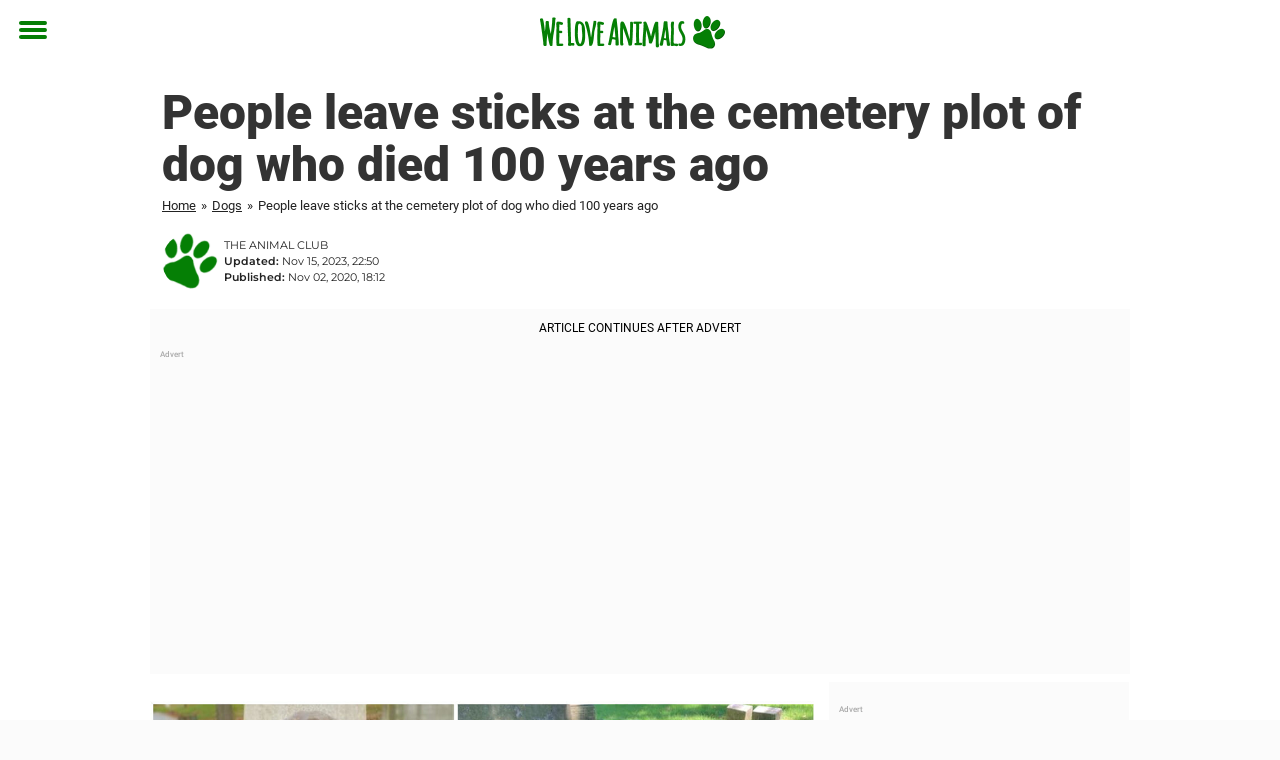

--- FILE ---
content_type: text/html; charset=utf-8
request_url: https://www.theanimalclub.net/dogs/people-leave-sticks-at-the-cemetery-plot-of-dog-who-died-100-years-ago/
body_size: 25268
content:

<!DOCTYPE html>
<html lang="en-US" class="noHeroImage showInlineFeaturedImage">

<head>
  <meta charset="UTF-8">
  <meta name="viewport" content="width=device-width, initial-scale=1">
  <link rel="profile" href="http://gmpg.org/xfn/11">
  <link rel="pingback" href="https://www.theanimalclub.net/xmlrpc.php">
  <link rel="icon" href="https://cdn-djur.newsner.com/wp-content/uploads/sites/3/2017/10/28090103/cropped-djurbibeln-icon-32x32.png" sizes="32x32" />
<link rel="icon" href="https://cdn-djur.newsner.com/wp-content/uploads/sites/3/2017/10/28090103/cropped-djurbibeln-icon-192x192.png" sizes="192x192" />
<link rel="apple-touch-icon" href="https://cdn-djur.newsner.com/wp-content/uploads/sites/3/2017/10/28090103/cropped-djurbibeln-icon-180x180.png" />
<meta name="msapplication-TileImage" content="https://cdn-djur.newsner.com/wp-content/uploads/sites/3/2017/10/28090103/cropped-djurbibeln-icon-270x270.png" />
  <meta name="msvalidate.01" content="C89AC1CF247AE0ED1C6F78658B88837D" />
    <meta name="pagePath" content="/dogs/people-leave-sticks-at-the-cemetery-plot-of-dog-who-died-100-years-ago/" />
  <meta name="pageTitle" content="People leave sticks at the cemetery plot of dog who died 100 years ago" />
  <meta name="pageLanguage" content="en_US" />
  <meta name="pageCategory" content="dogs" />
  <meta name="pageAttributes" content="dogs, grave, memorial, statue" />
  <script>
      window.currentPost = {
        id: "20792",
        category: ["dogs"],
      }
  </script>

  <style>
    .theme-header-color-scheme-color {
      color: #fff;
    }

    .theme-header-color-scheme-border-color {
      border-color: #fff !important;
    }

    .theme-header-color-scheme-background-color {
      background-color: #fff !important;
    }

    .theme-header-color-scheme-background {
      background: #fff !important;
    }

    .theme-footer-color-scheme-color {
      color: #222;
    }

    .theme-footer-color-scheme-border-color {
      border-color: #222 !important;
    }

    .theme-footer-color-scheme-background-color {
      background-color: #222 !important;
    }

    .theme-footer-color-scheme-background {
      background: #222 !important;
    }

    .theme-highlight-color-scheme-color {
      color: #057f05;
    }

    .theme-highlight-color-scheme-border-color {
      border-color: #057f05 !important;
    }

    .theme-highlight-color-scheme-background-color {
      background-color: #057f05 !important;
    }

    .theme-highlight-color-scheme-background {
      background: #057f05 !important;
    }

    .theme-menu-button-color-scheme-color {
      color: #057f05;
    }

    .theme-menu-button-color-scheme-border-color {
      border-color: #057f05 !important;
    }

    .theme-menu-button-color-scheme-background-color {
      background-color: #057f05 !important;
    }

    .theme-menu-button-color-scheme-background {
      background: #057f05 !important;
    }

    #mega-menu ul.menu li a {
      border-bottom-color: #057f05 !important;
    }

    :root {
      --newsner-highlight-color: #057f05;
    }


          .ad-space:before {
        text-align: left;
        font-family: -apple-system, BlinkMacSystemFont, Apple Color Emoji, 'Segoe UI', Roboto, 'Helvetica Neue', Helvetica, Arial, sans-serif;
        font-weight: 200;
        content: "Advert";
        color: #aaa;
        font-weight: 500;
        font-size: 8px;
        line-height: 15px;
        width: 100%;
        display: inline-block;
      }
      </style>

  <style>
    /* One signal */
    div#onesignal-popover-container,
    div#onesignal-slidedown-container {
      z-index: 88889;
    }
  </style>

  

<!-- Begin common scripts -->
<script type="text/javascript">(function(){function i(e){if(!window.frames[e]){if(document.body&&document.body.firstChild){var t=document.body;var n=document.createElement("iframe");n.style.display="none";n.name=e;n.title=e;t.insertBefore(n,t.firstChild)}else{setTimeout(function(){i(e)},5)}}}function e(n,o,r,f,s){function e(e,t,n,i){if(typeof n!=="function"){return}if(!window[o]){window[o]=[]}var a=false;if(s){a=s(e,i,n)}if(!a){window[o].push({command:e,version:t,callback:n,parameter:i})}}e.stub=true;e.stubVersion=2;function t(i){if(!window[n]||window[n].stub!==true){return}if(!i.data){return}var a=typeof i.data==="string";var e;try{e=a?JSON.parse(i.data):i.data}catch(t){return}if(e[r]){var o=e[r];window[n](o.command,o.version,function(e,t){var n={};n[f]={returnValue:e,success:t,callId:o.callId};if(i.source){i.source.postMessage(a?JSON.stringify(n):n,"*")}},o.parameter)}}if(typeof window[n]!=="function"){window[n]=e;if(window.addEventListener){window.addEventListener("message",t,false)}else{window.attachEvent("onmessage",t)}}}e("__tcfapi","__tcfapiBuffer","__tcfapiCall","__tcfapiReturn");i("__tcfapiLocator")})();</script><script type="text/javascript">(function(){(function(e,r){var t=document.createElement("link");t.rel="preconnect";t.as="script";var n=document.createElement("link");n.rel="dns-prefetch";n.as="script";var i=document.createElement("script");i.id="spcloader";i.type="text/javascript";i["async"]=true;i.charset="utf-8";var o="https://sdk.privacy-center.org/"+e+"/loader.js?target_type=notice&target="+r;if(window.didomiConfig&&window.didomiConfig.user){var a=window.didomiConfig.user;var c=a.country;var d=a.region;if(c){o=o+"&country="+c;if(d){o=o+"&region="+d}}}t.href="https://sdk.privacy-center.org/";n.href="https://sdk.privacy-center.org/";i.src=o;var s=document.getElementsByTagName("script")[0];s.parentNode.insertBefore(t,s);s.parentNode.insertBefore(n,s);s.parentNode.insertBefore(i,s)})("d23f3396-48e6-45ff-9275-fc6868832cf1","zVhFk3iN")})();</script><script
  class="wp-rocket-ignore"
  src="https://www.theanimalclub.net/wp-content/plugins/newsner-ad-target/dist/js/newsner-ad-target.js?v=1768383263"
 data-rocket-defer defer></script>

<!-- Google tag (gtag.js) -->
<script class="wp-rocket-ignore" async src="https://www.googletagmanager.com/gtag/js?id=G-MLNJWPHX3F"></script>
<script class="wp-rocket-ignore">
  window.dataLayer = window.dataLayer || [];
  function gtag(){dataLayer.push(arguments);}
  gtag('js', new Date());
  gtag('consent', 'default', {'ad_storage': 'denied','analytics_storage': 'denied','ad_user_data': 'denied','ad_personalization': 'denied'});
  gtag('config', 'G-MLNJWPHX3F');
</script>

<script class="wp-rocket-ignore">
  window.googletag = window.googletag || {cmd: []};
</script>

  <!-- yieldWrapper 3.1.0 -->
  <script class="wp-rocket-ignore">
    yieldWrapper = window.yieldWrapper || { cmd: [] };
  </script>
  <script class="wp-rocket-ignore" async src="https://cdn.yieldwrapper.com/yieldwrapper.js"></script>

<script type="text/javascript" async>
  ! function(e, f, u) {
    e.async = 1;
    e.src = u;
    f.parentNode.insertBefore(e, f);
  }(document.createElement('script'), document.getElementsByTagName('script')[0], '//cdn.taboola.com/libtrc/newsner-network/loader.js');
  document.taboola_counter = 0;
  window._taboola = window._taboola || [];
</script>

<script type="text/javascript">
  (function() {
    var _sf_async_config = window._sf_async_config = (window._sf_async_config || {});
    _sf_async_config.uid = 66992;
    _sf_async_config.domain = "theanimalclub.net";
    _sf_async_config.flickerControl = false;
    _sf_async_config.useCanonical = true;
    _sf_async_config.useCanonicalDomain = true;
    _sf_async_config.sections = "Dogs";
    _sf_async_config.authors = "kevinmccarthy";

    function loadChartbeat() {
      var e = document.createElement('script');
      var n = document.getElementsByTagName('script')[0];
      e.type = 'text/javascript';
      e.async = true;
      e.src = '//static.chartbeat.com/js/chartbeat.js';;
      n.parentNode.insertBefore(e, n);
    }
    loadChartbeat();
  })();
</script>
<script async src="//static.chartbeat.com/js/chartbeat_mab.js"></script>

<!-- End common scripts -->

<!-- Begin scripts for www.theanimalclub.net -->
<meta property="fb:pages" content="718670494902221" />
<meta property="fb:app_id" content="1953942164864914" />

<!-- Facebook Pixel Code -->
<script>
!function(f,b,e,v,n,t,s)
{if(f.fbq)return;n=f.fbq=function(){n.callMethod?
n.callMethod.apply(n,arguments):n.queue.push(arguments)};
if(!f._fbq)f._fbq=n;n.push=n;n.loaded=!0;n.version='2.0';
n.queue=[];t=b.createElement(e);t.async=!0;
t.src=v;s=b.getElementsByTagName(e)[0];
s.parentNode.insertBefore(t,s)}(window,document,'script',
'https://connect.facebook.net/en_US/fbevents.js');

fbq('init', '314028565671796'); 
fbq('track', 'PageView');
fbq('track', 'ViewContent');
</script>

<noscript>
<img height="1" width="1" 
src="https://www.facebook.com/tr?id=314028565671796&ev=PageView
&noscript=1"/>
</noscript>
<!-- End Facebook Pixel Code -->

<!-- End scripts for www.theanimalclub.net -->


  <meta name='robots' content='index, follow, max-image-preview:large, max-snippet:-1, max-video-preview:-1' />
	<style>img:is([sizes="auto" i], [sizes^="auto," i]) { contain-intrinsic-size: 3000px 1500px }</style>
	
	<!-- This site is optimized with the Yoast SEO Premium plugin v26.3 (Yoast SEO v26.3) - https://yoast.com/wordpress/plugins/seo/ -->
	<title>People leave sticks at the cemetery plot of dog who died 100 years ago</title>
	<meta name="description" content="People leave sticks at the cemetery plot of dog who died 100 years ago" />
	<link rel="canonical" href="https://www.theanimalclub.net/dogs/people-leave-sticks-at-the-cemetery-plot-of-dog-who-died-100-years-ago/" />
	<meta property="og:locale" content="en_US" />
	<meta property="og:type" content="article" />
	<meta property="og:title" content="People leave sticks at the cemetery plot of dog who died 100 years ago" />
	<meta property="og:description" content="People leave sticks at the cemetery plot of dog who died 100 years ago" />
	<meta property="og:url" content="https://www.theanimalclub.net/dogs/people-leave-sticks-at-the-cemetery-plot-of-dog-who-died-100-years-ago/" />
	<meta property="og:site_name" content="We Love Animals" />
	<meta property="article:publisher" content="https://www.facebook.com/TheAnimalClub.net/" />
	<meta property="article:published_time" content="2020-11-02T18:12:13+00:00" />
	<meta property="article:modified_time" content="2023-11-15T22:50:10+00:00" />
	<meta property="og:image" content="https://cdn-djur.newsner.com/wp-content/uploads/sites/3/2020/11/28083257/collage-template.jpg" />
	<meta property="og:image:width" content="1200" />
	<meta property="og:image:height" content="630" />
	<meta property="og:image:type" content="image/jpeg" />
	<meta name="author" content="kevinmccarthy" />
	<meta name="twitter:card" content="summary_large_image" />
	<meta name="twitter:label1" content="Written by" />
	<meta name="twitter:data1" content="kevinmccarthy" />
	<meta name="twitter:label2" content="Est. reading time" />
	<meta name="twitter:data2" content="2 minutes" />
	<!-- / Yoast SEO Premium plugin. -->


<link rel='dns-prefetch' href='//www.theanimalclub.net' />
<link rel="alternate" type="application/rss+xml" title="We Love Animals &raquo; Feed" href="https://www.theanimalclub.net/feed/" />
<link rel="alternate" type="application/rss+xml" title="We Love Animals &raquo; Comments Feed" href="https://www.theanimalclub.net/comments/feed/" />
<script type="text/javascript" id="wpp-js" src="https://www.theanimalclub.net/wp-content/plugins/wordpress-popular-posts/assets/js/wpp.min.js?ver=7.3.6" data-sampling="1" data-sampling-rate="150" data-api-url="https://www.theanimalclub.net/wp-json/wordpress-popular-posts" data-post-id="20792" data-token="f82408c661" data-lang="0" data-debug="0"></script>
<link rel="alternate" type="application/rss+xml" title="We Love Animals &raquo; People leave sticks at the cemetery plot of dog who died 100 years ago Comments Feed" href="https://www.theanimalclub.net/dogs/people-leave-sticks-at-the-cemetery-plot-of-dog-who-died-100-years-ago/feed/" />
<!-- theanimalclub.net is managing ads with Advanced Ads --><!--noptimize--><script id="newsner-ready">
			window.advanced_ads_ready=function(e,a){a=a||"complete";var d=function(e){return"interactive"===a?"loading"!==e:"complete"===e};d(document.readyState)?e():document.addEventListener("readystatechange",(function(a){d(a.target.readyState)&&e()}),{once:"interactive"===a})},window.advanced_ads_ready_queue=window.advanced_ads_ready_queue||[];		</script>
		<!--/noptimize--><style id='wp-emoji-styles-inline-css' type='text/css'>

	img.wp-smiley, img.emoji {
		display: inline !important;
		border: none !important;
		box-shadow: none !important;
		height: 1em !important;
		width: 1em !important;
		margin: 0 0.07em !important;
		vertical-align: -0.1em !important;
		background: none !important;
		padding: 0 !important;
	}
</style>
<style id='wp-block-library-theme-inline-css' type='text/css'>
.wp-block-audio :where(figcaption){color:#555;font-size:13px;text-align:center}.is-dark-theme .wp-block-audio :where(figcaption){color:#ffffffa6}.wp-block-audio{margin:0 0 1em}.wp-block-code{border:1px solid #ccc;border-radius:4px;font-family:Menlo,Consolas,monaco,monospace;padding:.8em 1em}.wp-block-embed :where(figcaption){color:#555;font-size:13px;text-align:center}.is-dark-theme .wp-block-embed :where(figcaption){color:#ffffffa6}.wp-block-embed{margin:0 0 1em}.blocks-gallery-caption{color:#555;font-size:13px;text-align:center}.is-dark-theme .blocks-gallery-caption{color:#ffffffa6}:root :where(.wp-block-image figcaption){color:#555;font-size:13px;text-align:center}.is-dark-theme :root :where(.wp-block-image figcaption){color:#ffffffa6}.wp-block-image{margin:0 0 1em}.wp-block-pullquote{border-bottom:4px solid;border-top:4px solid;color:currentColor;margin-bottom:1.75em}.wp-block-pullquote cite,.wp-block-pullquote footer,.wp-block-pullquote__citation{color:currentColor;font-size:.8125em;font-style:normal;text-transform:uppercase}.wp-block-quote{border-left:.25em solid;margin:0 0 1.75em;padding-left:1em}.wp-block-quote cite,.wp-block-quote footer{color:currentColor;font-size:.8125em;font-style:normal;position:relative}.wp-block-quote:where(.has-text-align-right){border-left:none;border-right:.25em solid;padding-left:0;padding-right:1em}.wp-block-quote:where(.has-text-align-center){border:none;padding-left:0}.wp-block-quote.is-large,.wp-block-quote.is-style-large,.wp-block-quote:where(.is-style-plain){border:none}.wp-block-search .wp-block-search__label{font-weight:700}.wp-block-search__button{border:1px solid #ccc;padding:.375em .625em}:where(.wp-block-group.has-background){padding:1.25em 2.375em}.wp-block-separator.has-css-opacity{opacity:.4}.wp-block-separator{border:none;border-bottom:2px solid;margin-left:auto;margin-right:auto}.wp-block-separator.has-alpha-channel-opacity{opacity:1}.wp-block-separator:not(.is-style-wide):not(.is-style-dots){width:100px}.wp-block-separator.has-background:not(.is-style-dots){border-bottom:none;height:1px}.wp-block-separator.has-background:not(.is-style-wide):not(.is-style-dots){height:2px}.wp-block-table{margin:0 0 1em}.wp-block-table td,.wp-block-table th{word-break:normal}.wp-block-table :where(figcaption){color:#555;font-size:13px;text-align:center}.is-dark-theme .wp-block-table :where(figcaption){color:#ffffffa6}.wp-block-video :where(figcaption){color:#555;font-size:13px;text-align:center}.is-dark-theme .wp-block-video :where(figcaption){color:#ffffffa6}.wp-block-video{margin:0 0 1em}:root :where(.wp-block-template-part.has-background){margin-bottom:0;margin-top:0;padding:1.25em 2.375em}
</style>
<style id='global-styles-inline-css' type='text/css'>
:root{--wp--preset--aspect-ratio--square: 1;--wp--preset--aspect-ratio--4-3: 4/3;--wp--preset--aspect-ratio--3-4: 3/4;--wp--preset--aspect-ratio--3-2: 3/2;--wp--preset--aspect-ratio--2-3: 2/3;--wp--preset--aspect-ratio--16-9: 16/9;--wp--preset--aspect-ratio--9-16: 9/16;--wp--preset--color--black: #000000;--wp--preset--color--cyan-bluish-gray: #abb8c3;--wp--preset--color--white: #ffffff;--wp--preset--color--pale-pink: #f78da7;--wp--preset--color--vivid-red: #cf2e2e;--wp--preset--color--luminous-vivid-orange: #ff6900;--wp--preset--color--luminous-vivid-amber: #fcb900;--wp--preset--color--light-green-cyan: #7bdcb5;--wp--preset--color--vivid-green-cyan: #00d084;--wp--preset--color--pale-cyan-blue: #8ed1fc;--wp--preset--color--vivid-cyan-blue: #0693e3;--wp--preset--color--vivid-purple: #9b51e0;--wp--preset--gradient--vivid-cyan-blue-to-vivid-purple: linear-gradient(135deg,rgba(6,147,227,1) 0%,rgb(155,81,224) 100%);--wp--preset--gradient--light-green-cyan-to-vivid-green-cyan: linear-gradient(135deg,rgb(122,220,180) 0%,rgb(0,208,130) 100%);--wp--preset--gradient--luminous-vivid-amber-to-luminous-vivid-orange: linear-gradient(135deg,rgba(252,185,0,1) 0%,rgba(255,105,0,1) 100%);--wp--preset--gradient--luminous-vivid-orange-to-vivid-red: linear-gradient(135deg,rgba(255,105,0,1) 0%,rgb(207,46,46) 100%);--wp--preset--gradient--very-light-gray-to-cyan-bluish-gray: linear-gradient(135deg,rgb(238,238,238) 0%,rgb(169,184,195) 100%);--wp--preset--gradient--cool-to-warm-spectrum: linear-gradient(135deg,rgb(74,234,220) 0%,rgb(151,120,209) 20%,rgb(207,42,186) 40%,rgb(238,44,130) 60%,rgb(251,105,98) 80%,rgb(254,248,76) 100%);--wp--preset--gradient--blush-light-purple: linear-gradient(135deg,rgb(255,206,236) 0%,rgb(152,150,240) 100%);--wp--preset--gradient--blush-bordeaux: linear-gradient(135deg,rgb(254,205,165) 0%,rgb(254,45,45) 50%,rgb(107,0,62) 100%);--wp--preset--gradient--luminous-dusk: linear-gradient(135deg,rgb(255,203,112) 0%,rgb(199,81,192) 50%,rgb(65,88,208) 100%);--wp--preset--gradient--pale-ocean: linear-gradient(135deg,rgb(255,245,203) 0%,rgb(182,227,212) 50%,rgb(51,167,181) 100%);--wp--preset--gradient--electric-grass: linear-gradient(135deg,rgb(202,248,128) 0%,rgb(113,206,126) 100%);--wp--preset--gradient--midnight: linear-gradient(135deg,rgb(2,3,129) 0%,rgb(40,116,252) 100%);--wp--preset--font-size--small: 13px;--wp--preset--font-size--medium: 20px;--wp--preset--font-size--large: 36px;--wp--preset--font-size--x-large: 42px;--wp--preset--spacing--20: 0.44rem;--wp--preset--spacing--30: 0.67rem;--wp--preset--spacing--40: 1rem;--wp--preset--spacing--50: 1.5rem;--wp--preset--spacing--60: 2.25rem;--wp--preset--spacing--70: 3.38rem;--wp--preset--spacing--80: 5.06rem;--wp--preset--shadow--natural: 6px 6px 9px rgba(0, 0, 0, 0.2);--wp--preset--shadow--deep: 12px 12px 50px rgba(0, 0, 0, 0.4);--wp--preset--shadow--sharp: 6px 6px 0px rgba(0, 0, 0, 0.2);--wp--preset--shadow--outlined: 6px 6px 0px -3px rgba(255, 255, 255, 1), 6px 6px rgba(0, 0, 0, 1);--wp--preset--shadow--crisp: 6px 6px 0px rgba(0, 0, 0, 1);}:root { --wp--style--global--content-size: 664px;--wp--style--global--wide-size: 664px; }:where(body) { margin: 0; }.wp-site-blocks > .alignleft { float: left; margin-right: 2em; }.wp-site-blocks > .alignright { float: right; margin-left: 2em; }.wp-site-blocks > .aligncenter { justify-content: center; margin-left: auto; margin-right: auto; }:where(.is-layout-flex){gap: 0.5em;}:where(.is-layout-grid){gap: 0.5em;}.is-layout-flow > .alignleft{float: left;margin-inline-start: 0;margin-inline-end: 2em;}.is-layout-flow > .alignright{float: right;margin-inline-start: 2em;margin-inline-end: 0;}.is-layout-flow > .aligncenter{margin-left: auto !important;margin-right: auto !important;}.is-layout-constrained > .alignleft{float: left;margin-inline-start: 0;margin-inline-end: 2em;}.is-layout-constrained > .alignright{float: right;margin-inline-start: 2em;margin-inline-end: 0;}.is-layout-constrained > .aligncenter{margin-left: auto !important;margin-right: auto !important;}.is-layout-constrained > :where(:not(.alignleft):not(.alignright):not(.alignfull)){max-width: var(--wp--style--global--content-size);margin-left: auto !important;margin-right: auto !important;}.is-layout-constrained > .alignwide{max-width: var(--wp--style--global--wide-size);}body .is-layout-flex{display: flex;}.is-layout-flex{flex-wrap: wrap;align-items: center;}.is-layout-flex > :is(*, div){margin: 0;}body .is-layout-grid{display: grid;}.is-layout-grid > :is(*, div){margin: 0;}body{padding-top: 0px;padding-right: 0px;padding-bottom: 0px;padding-left: 0px;}a:where(:not(.wp-element-button)){text-decoration: underline;}:root :where(.wp-element-button, .wp-block-button__link){background-color: #32373c;border-width: 0;color: #fff;font-family: inherit;font-size: inherit;line-height: inherit;padding: calc(0.667em + 2px) calc(1.333em + 2px);text-decoration: none;}.has-black-color{color: var(--wp--preset--color--black) !important;}.has-cyan-bluish-gray-color{color: var(--wp--preset--color--cyan-bluish-gray) !important;}.has-white-color{color: var(--wp--preset--color--white) !important;}.has-pale-pink-color{color: var(--wp--preset--color--pale-pink) !important;}.has-vivid-red-color{color: var(--wp--preset--color--vivid-red) !important;}.has-luminous-vivid-orange-color{color: var(--wp--preset--color--luminous-vivid-orange) !important;}.has-luminous-vivid-amber-color{color: var(--wp--preset--color--luminous-vivid-amber) !important;}.has-light-green-cyan-color{color: var(--wp--preset--color--light-green-cyan) !important;}.has-vivid-green-cyan-color{color: var(--wp--preset--color--vivid-green-cyan) !important;}.has-pale-cyan-blue-color{color: var(--wp--preset--color--pale-cyan-blue) !important;}.has-vivid-cyan-blue-color{color: var(--wp--preset--color--vivid-cyan-blue) !important;}.has-vivid-purple-color{color: var(--wp--preset--color--vivid-purple) !important;}.has-black-background-color{background-color: var(--wp--preset--color--black) !important;}.has-cyan-bluish-gray-background-color{background-color: var(--wp--preset--color--cyan-bluish-gray) !important;}.has-white-background-color{background-color: var(--wp--preset--color--white) !important;}.has-pale-pink-background-color{background-color: var(--wp--preset--color--pale-pink) !important;}.has-vivid-red-background-color{background-color: var(--wp--preset--color--vivid-red) !important;}.has-luminous-vivid-orange-background-color{background-color: var(--wp--preset--color--luminous-vivid-orange) !important;}.has-luminous-vivid-amber-background-color{background-color: var(--wp--preset--color--luminous-vivid-amber) !important;}.has-light-green-cyan-background-color{background-color: var(--wp--preset--color--light-green-cyan) !important;}.has-vivid-green-cyan-background-color{background-color: var(--wp--preset--color--vivid-green-cyan) !important;}.has-pale-cyan-blue-background-color{background-color: var(--wp--preset--color--pale-cyan-blue) !important;}.has-vivid-cyan-blue-background-color{background-color: var(--wp--preset--color--vivid-cyan-blue) !important;}.has-vivid-purple-background-color{background-color: var(--wp--preset--color--vivid-purple) !important;}.has-black-border-color{border-color: var(--wp--preset--color--black) !important;}.has-cyan-bluish-gray-border-color{border-color: var(--wp--preset--color--cyan-bluish-gray) !important;}.has-white-border-color{border-color: var(--wp--preset--color--white) !important;}.has-pale-pink-border-color{border-color: var(--wp--preset--color--pale-pink) !important;}.has-vivid-red-border-color{border-color: var(--wp--preset--color--vivid-red) !important;}.has-luminous-vivid-orange-border-color{border-color: var(--wp--preset--color--luminous-vivid-orange) !important;}.has-luminous-vivid-amber-border-color{border-color: var(--wp--preset--color--luminous-vivid-amber) !important;}.has-light-green-cyan-border-color{border-color: var(--wp--preset--color--light-green-cyan) !important;}.has-vivid-green-cyan-border-color{border-color: var(--wp--preset--color--vivid-green-cyan) !important;}.has-pale-cyan-blue-border-color{border-color: var(--wp--preset--color--pale-cyan-blue) !important;}.has-vivid-cyan-blue-border-color{border-color: var(--wp--preset--color--vivid-cyan-blue) !important;}.has-vivid-purple-border-color{border-color: var(--wp--preset--color--vivid-purple) !important;}.has-vivid-cyan-blue-to-vivid-purple-gradient-background{background: var(--wp--preset--gradient--vivid-cyan-blue-to-vivid-purple) !important;}.has-light-green-cyan-to-vivid-green-cyan-gradient-background{background: var(--wp--preset--gradient--light-green-cyan-to-vivid-green-cyan) !important;}.has-luminous-vivid-amber-to-luminous-vivid-orange-gradient-background{background: var(--wp--preset--gradient--luminous-vivid-amber-to-luminous-vivid-orange) !important;}.has-luminous-vivid-orange-to-vivid-red-gradient-background{background: var(--wp--preset--gradient--luminous-vivid-orange-to-vivid-red) !important;}.has-very-light-gray-to-cyan-bluish-gray-gradient-background{background: var(--wp--preset--gradient--very-light-gray-to-cyan-bluish-gray) !important;}.has-cool-to-warm-spectrum-gradient-background{background: var(--wp--preset--gradient--cool-to-warm-spectrum) !important;}.has-blush-light-purple-gradient-background{background: var(--wp--preset--gradient--blush-light-purple) !important;}.has-blush-bordeaux-gradient-background{background: var(--wp--preset--gradient--blush-bordeaux) !important;}.has-luminous-dusk-gradient-background{background: var(--wp--preset--gradient--luminous-dusk) !important;}.has-pale-ocean-gradient-background{background: var(--wp--preset--gradient--pale-ocean) !important;}.has-electric-grass-gradient-background{background: var(--wp--preset--gradient--electric-grass) !important;}.has-midnight-gradient-background{background: var(--wp--preset--gradient--midnight) !important;}.has-small-font-size{font-size: var(--wp--preset--font-size--small) !important;}.has-medium-font-size{font-size: var(--wp--preset--font-size--medium) !important;}.has-large-font-size{font-size: var(--wp--preset--font-size--large) !important;}.has-x-large-font-size{font-size: var(--wp--preset--font-size--x-large) !important;}
:where(.wp-block-post-template.is-layout-flex){gap: 1.25em;}:where(.wp-block-post-template.is-layout-grid){gap: 1.25em;}
:where(.wp-block-columns.is-layout-flex){gap: 2em;}:where(.wp-block-columns.is-layout-grid){gap: 2em;}
:root :where(.wp-block-pullquote){font-size: 1.5em;line-height: 1.6;}
</style>
<link data-minify="1" rel='stylesheet' id='newsner_blocks_style-css' href='https://www.theanimalclub.net/wp-content/cache/min/3/wp-content/plugins/newsner-blocks/build/css/style.bundle.css?ver=1768385635' type='text/css' media='all' />
<link data-minify="1" rel='stylesheet' id='wordpress-popular-posts-css-css' href='https://www.theanimalclub.net/wp-content/cache/min/3/wp-content/plugins/wordpress-popular-posts/assets/css/wpp.css?ver=1768385635' type='text/css' media='all' />
<link data-minify="1" rel='stylesheet' id='parent-style-css' href='https://www.theanimalclub.net/wp-content/cache/min/3/wp-content/themes/smart-magazine/style.css?ver=1768385635' type='text/css' media='all' />
<link data-minify="1" rel='stylesheet' id='newsner-css' href='https://www.theanimalclub.net/wp-content/cache/min/3/wp-content/themes/newsneregs/dist/css/main.css?ver=1768385635' type='text/css' media='all' />
<link data-minify="1" rel='stylesheet' id='single-article-css' href='https://www.theanimalclub.net/wp-content/cache/min/3/wp-content/themes/newsneregs/dist/css/single.css?ver=1768385635' type='text/css' media='all' />
<link data-minify="1" rel='stylesheet' id='growthbook-css' href='https://www.theanimalclub.net/wp-content/cache/min/3/wp-content/themes/newsneregs/dist/css/growthbook.css?ver=1768385635' type='text/css' media='all' />
<script type="text/javascript" src="https://www.theanimalclub.net/wp-includes/js/jquery/jquery.min.js?ver=3.7.1" id="jquery-core-js" data-rocket-defer defer></script>
<script type="text/javascript" id="advanced-ads-advanced-js-js-extra">
/* <![CDATA[ */
var advads_options = {"blog_id":"3","privacy":{"enabled":false,"state":"not_needed"}};
/* ]]> */
</script>
<script type="text/javascript" src="https://www.theanimalclub.net/wp-content/plugins/advanced-ads/public/assets/js/advanced.min.js?ver=1.56.4" id="advanced-ads-advanced-js-js" data-rocket-defer defer></script>
<script type="text/javascript" id="advanced_ads_pro/visitor_conditions-js-extra">
/* <![CDATA[ */
var advanced_ads_pro_visitor_conditions = {"referrer_cookie_name":"advanced_ads_pro_visitor_referrer","referrer_exdays":"365","page_impr_cookie_name":"advanced_ads_page_impressions","page_impr_exdays":"3650"};
/* ]]> */
</script>
<script type="text/javascript" src="https://www.theanimalclub.net/wp-content/plugins/advanced-ads-pro/modules/advanced-visitor-conditions/inc/conditions.min.js?ver=2.28.2" id="advanced_ads_pro/visitor_conditions-js" data-rocket-defer defer></script>
<script type="text/javascript" src="https://www.theanimalclub.net/wp-content/themes/smart-magazine/assets/js/modernizr.custom.js?ver=20150615" id="smart-magazine-modernizr-js" data-rocket-defer defer></script>
<script type="text/javascript" src="https://www.theanimalclub.net/wp-content/themes/smart-magazine/assets/js/jquery.easing.js?ver=20150615" id="smart-magazine-easing-js" data-rocket-defer defer></script>
<script type="text/javascript" src="https://www.theanimalclub.net/wp-content/themes/smart-magazine/assets/js/jquery.hoverIntent.js?ver=20150615" id="smart-magazine-hoverIntent-js" data-rocket-defer defer></script>
<link rel="https://api.w.org/" href="https://www.theanimalclub.net/wp-json/" /><link rel="alternate" title="JSON" type="application/json" href="https://www.theanimalclub.net/wp-json/wp/v2/posts/20792" /><link rel="EditURI" type="application/rsd+xml" title="RSD" href="https://www.theanimalclub.net/xmlrpc.php?rsd" />
<meta name="generator" content="WordPress 6.8.3" />
<link rel='shortlink' href='https://www.theanimalclub.net/?p=20792' />

  <script>
    window.FB = window.FB || {};
    window.FB.__buffer = true;
  </script>

  <script>window.players = {}</script>            <style id="wpp-loading-animation-styles">@-webkit-keyframes bgslide{from{background-position-x:0}to{background-position-x:-200%}}@keyframes bgslide{from{background-position-x:0}to{background-position-x:-200%}}.wpp-widget-block-placeholder,.wpp-shortcode-placeholder{margin:0 auto;width:60px;height:3px;background:#dd3737;background:linear-gradient(90deg,#dd3737 0%,#571313 10%,#dd3737 100%);background-size:200% auto;border-radius:3px;-webkit-animation:bgslide 1s infinite linear;animation:bgslide 1s infinite linear}</style>
            <script type="text/javascript">
		var advadsCfpQueue = [];
		var advadsCfpAd = function( adID ){
			if ( 'undefined' == typeof advadsProCfp ) { advadsCfpQueue.push( adID ) } else { advadsProCfp.addElement( adID ) }
		};
		</script>
		    <script type="application/ld+json">
    [
        {
            "@context": "https://schema.org",
            "@type": "NewsArticle",
            "isBasedOn": "https://www.theanimalclub.net/dogs/people-leave-sticks-at-the-cemetery-plot-of-dog-who-died-100-years-ago/",
            "headline": "People leave sticks at the cemetery plot of dog who died 100 years ago",
            "url": "https://www.theanimalclub.net/dogs/people-leave-sticks-at-the-cemetery-plot-of-dog-who-died-100-years-ago/",
            "thumbnailUrl": "https://cdn-djur.newsner.com/wp-content/uploads/sites/3/2020/11/28083257/collage-template.jpg",
            "alternativeHeadline": "",
            "articleBody": "After a pet passes away, it can be comforting to visit their graveside to pay respects. But one dog&#039;s very special burial site has become a favorite spot of local dog lovers in the area, drawn to his unique grave.\n\n\n\nMost pets are buried with a simple grave marker with their name. But a dog named Rex, buried at Brooklyn&#039;s Green-Wood Cemetery over 100 years ago, has a plot that really catches the eye:\n\n\n\nHe has his own bronze statue!\n\n\n\n\n\n\n\nThat&#039;s quite an honor, and it&#039;s clear Rex was very much loved in his time and meant a lot to his family. He is believed to have belonged to a fruit merchant named John E. Stow, who died in 1884.\n\n\n\nBut while Rex, and all those who knew him, are long gone now, this dog&#039;s gravesite still gets plenty of love from visitors.\n\n\n\n\u201cWhen it comes to Rex, he obviously stands out,\u201d Stacy Locke, the communications manager for Green-Wood Cemetery, told The Dodo. \n\n\n\n\u201cPeople see him from the road \u2014 it\u2019s sort of a prominent spot, right off of the intersection of two roads here.\u201d\n\n\n\nAnd now, a heartwarming tradition has formed at Rex&#039;s statue: people leave sticks in front of him!\n\n\n\nIn Greenwood Cemetery in Brooklyn there is a gravestone for a dog named Rex. People bring him sticks and place them at his feet because he is still a good boy. cc: @dog_rates pic.twitter.com\/0GhxcZwjSz&amp;mdash; Kevin T. Morales \ud83d\uddf3 (@KevinTMorales) August 2, 2020 \n\n\n\nFor local dog lovers, Rex&#039;s statue has become something of a shrine representing dogs everywhere, where people go to memorialize their own deceased pets.\n\n\n\n\u201cPeople will drop a stick across his little paws,&quot; Stacy said. &quot;Someone also left a picture of a dog there once, maybe their little pet who passed away, as to say, \u2018Rex, look after my little one.\u2019\u201d\n\n\n\nShe tells The Dodo that there is another dog statue in the cemetery where its custom for people to leave dog toys. \n\n\n\nWhat a beautiful story! We&#039;d love to visit Rex&#039;s grave and leave a stick. It goes to show the impact an ordinary dog can have, even a century after they&#039;ve died.\n\n\n\nShare this amazing story!",
            "dateModified": "2023-11-15T22:50:10+00:00",
            "datePublished": "2020-11-02T18:12:13+00:00",
            "articleSection": "",
            "description": "",
            "keywords": "dogs, grave, memorial, statue",
            "image": {
                "@type": "ImageObject",
                "url": "https://cdn-djur.newsner.com/wp-content/uploads/sites/3/2020/11/28083257/collage-template.jpg",
                "caption": ""
            },
            "author": {
                "@type": "Person",
                "name": "kevinmccarthy",
                "image": "https://secure.gravatar.com/avatar/9eea0f601c341afda0fe36bde5a71a8508460b5dc6fc009e27449726bd1226d6?s=96&d=mm&r=g",
                "jobTitle": "",
                "description": "",
                "url": "https://www.theanimalclub.net/author/kevinmccarthy/"
            },
            "publisher": {
                "@type": "NewsMediaOrganization",
                "foundingDate": "2014-09-07",
                "legalName": "Nyheter N365",
                "name": "We Love Animals",
                "url": "https://www.theanimalclub.net",
                "masthead": "",
                "ethicsPolicy": "",
                "correctionsPolicy": "",
                "verificationFactCheckingPolicy": "",
                "logo": {
                    "@type": "ImageObject",
                    "url": "https://cdn-djur.newsner.com/wp-content/uploads/sites/3/2019/08/28085251/We-Love-Animals-header.png"
                }
                
            }
        }
    ]
    </script>  <style type="text/css">

    :root {
      --newsner-highlight-text-color: #ffffff;
    }

    header.main-header, header#header.header, header.main-header div#nav-sticky, header.main-header div#nav-sticky, header#header.header div#nav-sticky, div#nav-sticky_progress-bar {
      background: #fff;
    }

    header.main-header header#header.header div.toggle-holder div.mobile-toggle > span, header.main-header header#header.header #nav-sticky div.mobile-toggle > span {
      background: #057f05;
    }

    
    header.main-header header#header.header #nav-sticky #nav-sticky_progress-bar_fill {
      background: #057f05;
    }

    header.main-header header#header.header div.social-holder button.dropdown-toggle span:first-child {
      color: #057f05 !important;
    }


    header.main-header header#header.header #mega-menu ul.menu li a {
      border-bottom-color: #057f05;
    }

    header.main-header header#header.header .social-holder .quick-search .search-form .search-form-inner-container.input-group .search-field.form-control {
      color: #057f05;
    }
    header.main-header header#header.header .social-holder .quick-search .search-form .search-form-inner-container.input-group .search-field.form-control::-webkit-input-placeholder { color: #057f05; }
    header.main-header header#header.header .social-holder .quick-search .search-form .search-form-inner-container.input-group .search-field.form-control::-moz-placeholder { color: #057f05; }
    header.main-header header#header.header .social-holder .quick-search .search-form .search-form-inner-container.input-group .search-field.form-control:-ms-input-placeholder { color: #057f05; }
    header.main-header header#header.header .social-holder .quick-search .search-form .search-form-inner-container.input-group .search-field.form-control:-moz-placeholder { color: #057f05; }


    div.content_wrapper div.content_border div.container .section-title {
      background: #057f05;
    }

    h3.section-title, p.section-title, h3.widget-title {
      background: #057f05;
      color: #ffffff;
    }

    .post.featured-article .featured-title {
      border-bottom: 5px solid #057f05;
    }

    div.content_wrapper .entry-content p a,
    .newsner-tag-list-block a,
    .newsner-read-more-block ul li a {
              background-image: linear-gradient(to right, #057f05 0%, #057f05);
            background-repeat: repeat-x;
      background-position: 0 95%;
      background-size: 100% 2px;
    }

    div.content_wrapper .entry-content p a:hover,
    .newsner-tag-list-block a:hover,
    .newsner-read-more-block ul li a:hover {
              background-color: #057f05;
            color: #333    }

    div.content_wrapper .tags .tags-links a,
    .archive-title-category-links.tags-links a,
    .navigation .nav-links .page-numbers.prev,
    .navigation .nav-links .page-numbers.next,
    .navigation .nav-links .page-numbers {
      background: #057f05;
    }

    .inline-google-news-feed-link a,
    .inline-google-news-feed-link a:hover {
        background: #057f05;
        color: #ffffff;
    }

    footer.site-footer-wrapper div.footer-logo-block, footer.site-footer-wrapper div.site-footer, footer.site-footer-wrapper div.copyright {
      background: #222;
    }

    /* Simplified */
    .display-horizontal-main-menu .main-menu-below .nav_container nav.main_nav .sf-menu li.current-menu-item a {
      color: #057f05;
    }

    .display-horizontal-main-menu .main-menu-below .nav_container nav.main_nav .sf-menu li a:hover {
      color: #057f05;
    }

    /* Simplified - Mediaplanet */

    .variant-mediaplanet .homepage-top.homepage-content-area .gum_posts_grid_wrapper .gum_post_data li.cat {
      background-color: #057f05;
    }

    .variant-mediaplanet .homepage-main.homepage-content-area .homepage-content-main .single_post_block li.cat {
      background-color: #057f05;
    }

    .variant-mediaplanet .gum_home_sidebar .tagcloud a.tag-cloud-link, .variant-mediaplanet .gum_home_sidebar .tagcloud a.tag-cloud-link:visited {
      color: #057f05;
    }

    .variant-mediaplanet .gum_home_sidebar .tagcloud a.tag-cloud-link:hover {
      color: #057f05;
      opacity: 0.6;
    }

    .single-post .page-links a, .single-post .page-links a:hover {
      background: #057f05;
    }

    /* Plugin - Post type Publication */
    div.single-publication-container .publication-download-button a.read-publication {
      background: #057f05;
    }

    /* Simplified - Sport */

    .variant-sport .homepage-top.homepage-content-area .gum_posts_grid_wrapper .gum_post_data li.cat {
      background-color: #057f05;
    }

    .variant-sport .homepage-main.homepage-content-area .homepage-content-main .single_post_block li.cat {
      background-color: #057f05;
    }

    .variant-sport .gum_home_sidebar .tagcloud a.tag-cloud-link, .variant-sport .gum_home_sidebar .tagcloud a.tag-cloud-link:visited {
      color: #057f05;
    }

    .variant-sport .gum_home_sidebar .tagcloud a.tag-cloud-link:hover {
      color: #057f05;
      opacity: 0.6;
    }
    .variant-sport .sport-style .main-menu-category .main_nav{
      /* background-color: #057f05; */
	  background-color: #fff;
    }
    .variant-sport .not-single .recent-list .recent-category {
    	background: #057f05;
    }
    .variant-sport .not-single .recent-list .recent-category p {
    	/* theme_menu_button_color is not white*/
    	color: #057f05!important;
    	/* color: #fff!important; */
    }
 </style>

        <!-- Google Tag Manager -->
        <script>(function(w,d,s,l,i){w[l]=w[l]||[];w[l].push({'gtm.start':
        new Date().getTime(),event:'gtm.js'});var f=d.getElementsByTagName(s)[0],
        j=d.createElement(s),dl=l!='dataLayer'?'&l='+l:'';j.async=true;j.src=
        'https://www.googletagmanager.com/gtm.js?id='+i+dl;f.parentNode.insertBefore(j,f);
        })(window,document,'script','dataLayer','GTM-TN4T352');</script>
        <!-- End Google Tag Manager -->
          <style type="text/css">
	  .main_nav, .main_nav .sf-menu .sub-menu{    border-top: 5px solid #ffffff;}
	  .main_nav .sf-menu .sub-menu:before{
		      border-bottom-color: #ffffff;
	  }
	  .byline .cat-links a, .gum_post_data ul li.cat, .gum_post_block_meta ul li.cat, .gum_post_block_meta ul li.cat{
		  background: #ffffff;
		   color: ;
	  }
	  .gum_post_data ul li.cat a, .gum_post_block_meta ul li.cat a, .gum_post_block_meta ul li.cat a{
		 		   color: ;
	  }
 </style>
  
<noscript><style>.lazyload[data-src]{display:none !important;}</style></noscript><style>.lazyload{background-image:none !important;}.lazyload:before{background-image:none !important;}</style><link rel="icon" href="https://cdn-djur.newsner.com/wp-content/uploads/sites/3/2017/10/28090103/cropped-djurbibeln-icon-32x32.png" sizes="32x32" />
<link rel="icon" href="https://cdn-djur.newsner.com/wp-content/uploads/sites/3/2017/10/28090103/cropped-djurbibeln-icon-192x192.png" sizes="192x192" />
<link rel="apple-touch-icon" href="https://cdn-djur.newsner.com/wp-content/uploads/sites/3/2017/10/28090103/cropped-djurbibeln-icon-180x180.png" />
<meta name="msapplication-TileImage" content="https://cdn-djur.newsner.com/wp-content/uploads/sites/3/2017/10/28090103/cropped-djurbibeln-icon-270x270.png" />
<meta name="generator" content="WP Rocket 3.20.1.2" data-wpr-features="wpr_defer_js wpr_minify_css wpr_preload_links wpr_desktop" /></head>

<body class="wp-singular post-template-default single single-post postid-20792 single-format-standard wp-theme-smart-magazine wp-child-theme-newsneregs group-blog aa-prefix-newsner-">
      
    
    <div data-rocket-location-hash="e6fcfe75625803aeb20e8c9be13da882" id="backend-ad-outofpage_dynamic_20792_1"></div>
    <script class="wp-rocket-ignore">
      yieldWrapper.cmd.push(function() {
        yieldWrapper.defineSlot({
          id: "backend-ad-outofpage_dynamic_20792_1",
          adType: "out-of-page",
          targeting: {
            pagePath: '/dogs/people-leave-sticks-at-the-cemetery-plot-of-dog-who-died-100-years-ago/',pageTitle: 'People leave sticks at the cemetery plot of dog who died 100 years ago',pageCategory: 'Dogs',pageLanguage: 'en_US',pageAttributes: ["dogs", "grave", "memorial", "statue"],pageType: 'post',          }
        });
      });
    </script>
        <!-- Google Tag Manager (noscript) -->
      <noscript><iframe src="https://www.googletagmanager.com/ns.html?id=GTM-TN4T352"
      height="0" width="0" style="display:none;visibility:hidden"></iframe></noscript>
      <!-- End Google Tag Manager (noscript) -->
      
  <div data-rocket-location-hash="fed9b2e17a76055a8fefc5b7a8ccd9f0" class="">
    <div data-rocket-location-hash="ad7cc9b3d6dab4cb748802bb529a0376" class="content-container">

      <!-- Start Content Click Capture -->
      <div data-rocket-location-hash="4ac6f9374deaaff92e5c9b0cc4ccd4b5" class="click-capture"></div>
      <!-- End Content Click Capture -->

      <!-- Switching Header Theme -->
      <!-- Start Header -->
<header data-rocket-location-hash="995ffe96bb900e2ef9548d0a56ee06b9" id="header" class="header style1 ">

	
	<div class="header_top cf">
		<div class="row full-width-row align-middle display-flex">
			<div class="toggle-holder">
				<button
					class="mobile-toggle "
					id="dropdownMegaMenuButton"
					aria-haspopup="true"
					aria-expanded="false"
					type="button"
				>
					<span class="theme-menu-button-color-scheme-background-color"></span>
					<span class="theme-menu-button-color-scheme-background-color"></span>
					<span class="theme-menu-button-color-scheme-background-color"></span>
					<span class="screen-reader-text">Toggle menu</span>
				</button>
			</div>

			<div id="mega-menu" class="hideMe" aria-labelledby="dropdownMegaMenuButton">
				<div class="container">

					<div class="megamenu-container"><ul id="menu-mega-menu" class="menu"><li id="menu-item-23" class="menu-item menu-item-type-taxonomy menu-item-object-category menu-item-23"><a href="https://www.theanimalclub.net/category/at-the-farm/">At the farm</a></li>
<li id="menu-item-24" class="menu-item menu-item-type-taxonomy menu-item-object-category menu-item-24"><a href="https://www.theanimalclub.net/category/cats/">Cats</a></li>
<li id="menu-item-25" class="menu-item menu-item-type-taxonomy menu-item-object-category current-post-ancestor current-menu-parent current-post-parent menu-item-25"><a href="https://www.theanimalclub.net/category/dogs/">Dogs</a></li>
<li id="menu-item-26" class="menu-item menu-item-type-taxonomy menu-item-object-category menu-item-26"><a href="https://www.theanimalclub.net/category/horses/">Horses</a></li>
<li id="menu-item-27" class="menu-item menu-item-type-taxonomy menu-item-object-category menu-item-27"><a href="https://www.theanimalclub.net/category/little-ones/">Little ones</a></li>
<li id="menu-item-28" class="menu-item menu-item-type-taxonomy menu-item-object-category menu-item-28"><a href="https://www.theanimalclub.net/category/wildlife/">Wildlife</a></li>
</ul></div>
					
									</div>
			</div>

			<div class="logo text-center">
				<a href="https://www.theanimalclub.net" class="logolink" title="We Love Animals">
											<img width="558" height="80" src="[data-uri]" class="logoimg lazyload" alt="We Love Animals" decoding="async" data-src="https://cdn-djur.newsner.com/wp-content/uploads/sites/3/2019/08/28085251/We-Love-Animals-header.png" data-eio-rwidth="558" data-eio-rheight="80" /><noscript><img width="558" height="80" src="https://cdn-djur.newsner.com/wp-content/uploads/sites/3/2019/08/28085251/We-Love-Animals-header.png" class="logoimg" alt="We Love Animals" decoding="async" data-eio="l" /></noscript>									</a>
			</div>
			<div class="social-holder style1">

				
							</div>
			
		</div>
	</div>

			<div id="nav-sticky" class="hideMe">
			<div id="nav-sticky_content">
				<div class="mobile-toggle hide-for-large-up">
					<span class="theme-menu-button-color-scheme-background-color"></span><span class="theme-menu-button-color-scheme-background-color"></span><span class="theme-menu-button-color-scheme-background-color"></span>
				</div>

				<a href="https://www.theanimalclub.net">
											<img width="80" height="80" src="[data-uri]" class="mobile-home-button lazyload" alt="We Love Animals" decoding="async" data-src="https://cdn-djur.newsner.com/wp-content/uploads/sites/3/2017/10/28090105/djurbibeln-tass.png" data-eio-rwidth="80" data-eio-rheight="80" /><noscript><img width="80" height="80" src="https://cdn-djur.newsner.com/wp-content/uploads/sites/3/2017/10/28090105/djurbibeln-tass.png" class="mobile-home-button" alt="We Love Animals" decoding="async" data-eio="l" /></noscript>									</a>
				<span class="nav-sticky_article-title truncate">People leave sticks at the cemetery plot of dog who died 100 years ago</span>
			</div>
			<div id="nav-sticky_progress-bar">
				<div id="nav-sticky_progress-bar_fill" class="theme-menu-button-color-scheme-background">
				</div>
			</div>
		</div>
	</header>
<!-- End Header -->
    </div><!--container -->

  </div><!--nav_wrapper -->
  
  <div data-rocket-location-hash="b90db6fc41a043c404f52d08e8faf8e0" class="clearfix"></div>
  <main data-rocket-location-hash="695640b3c6f1a7f78522b3c5db07e24a">
  <div data-rocket-location-hash="09f2d76f8f16a54ee62babf2f24b4c6e" class="content_wrapper  " id="content_wrapper">




<div data-rocket-location-hash="86ae4cb3d4ad0e007e865a3139dc57c4" class="background-ad-container">
    <div class="">
        <!-- <div id="share-sidebar" class="col-md-1" data-spy="affix" data-offset-top="205"> -->

        <div id="primary" class="single-post">
            <article id="post-20792" class="post-20792 post type-post status-publish format-standard has-post-thumbnail category-dogs tag-dogs tag-grave tag-memorial tag-statue">
                <div class="article-container">
                    <div class="article-heading">
                        <header class="entry-header">

                            <div class="heading col-sm-12 col-md-offset-0 col-md-12">
                                
                                <h1 class="entry-title">People leave sticks at the cemetery plot of dog who died 100 years ago</h1>
                                        <nav id="breadcrumbs" aria-label="breadcrumbs">
            <ul>
                                    <li>
                        <a href="https://www.theanimalclub.net">Home</a>»                    </li>
                                    <li>
                        <a href="https://www.theanimalclub.net/category/dogs/">Dogs</a>»                    </li>
                                    <li>
                        People leave sticks at the cemetery plot of dog who died 100 years ago                    </li>
                            </ul>
        </nav>
        
                                <div class="entry-meta">
                                    <div class="author-details">
    <a class="postAvatarContainer" href="https://www.theanimalclub.net/author/kevinmccarthy/">
        <img class="postAvatar lazyload" src="[data-uri]" alt="Avatar" data-src="https://cdn-djur.newsner.com/wp-content/uploads/sites/3/2017/10/28090105/djurbibeln-tass.png" decoding="async"><noscript><img class="postAvatar" src="https://cdn-djur.newsner.com/wp-content/uploads/sites/3/2017/10/28090105/djurbibeln-tass.png" alt="Avatar" data-eio="l"></noscript>
    </a>
  <div class="byline">
    <div class="author post-author vcard">
            The Animal Club            </div>
    &nbsp; 
    <div class="posted-on post-date updated">
       
        <time datetime="2023-11-15T22:50:10+00:00"><strong>Updated: </strong>Nov 15, 2023, 22:50</time>
        <br>
            <time datetime="2020-11-02T18:12:13+00:00"><strong>Published: </strong>Nov 02, 2020, 18:12</time>
    </div>
  </div>
</div>                                </div><!-- .entry-meta -->

                                
                            </div>
                        </header><!-- .entry-header -->
                    </div>
                    <div class="article-body-container">
                        <div class="article-main">

                            <!-- adSlot Panorama 1 -->
                            <style>#ad-panorama_dynamic_20792_1-wrapper::before { content: "Article continues after advert"; font-size: 12px; text-transform: uppercase; display: block; text-align: center; }@media only screen and (min-width: 0px) { #ad-panorama_dynamic_20792_1-wrapper { height: calc(320px + 27px + 2rem + 18px); background: #fbfbfb; padding: 1rem;  } }@media only screen and (min-width: 768px) { #ad-panorama_dynamic_20792_1-wrapper { height: calc(90px + 27px + 2rem + 18px); background: #fbfbfb; padding: 1rem;  } }@media only screen and (min-width: 1023px) { #ad-panorama_dynamic_20792_1-wrapper { height: calc(300px + 27px + 2rem + 18px); background: #fbfbfb; padding: 1rem;  } }</style>                                        <div id="ad-panorama_dynamic_20792_1-wrapper">
                                            <div id="ad-panorama_dynamic_20792_1" class="ad-space"></div>
                                            <script class="wp-rocket-ignore">
                                                yieldWrapper.cmd.push(function() {
                                                    yieldWrapper.defineSlot({
                                                        id: "ad-panorama_dynamic_20792_1",
                                                        adType: "midbanner",
                                                        targeting: {
                                                            pagePath: '/dogs/people-leave-sticks-at-the-cemetery-plot-of-dog-who-died-100-years-ago/',pageTitle: 'People leave sticks at the cemetery plot of dog who died 100 years ago',pageCategory: 'Dogs',pageLanguage: 'en_US',pageAttributes: ["dogs", "grave", "memorial", "statue"],pageType: 'post',                                                        }
                                                    });
                                                });
                                            </script>
                                        </div>
                                        
                            <div class="article-content-container">
                                <div class="article">
                                    <div class="entry-content">

                                                                                    <div class="show-inline-featured-image wp-caption alignnone">
                                                <figure class="wp-caption alignnone">
                                                    <img width="664" height="350" src="[data-uri]" class="attachment-main-thumbnail size-main-thumbnail lazyload" alt="" classes="inline-featured-image" loading="eager" decoding="async" fetchpriority="high"   data-src="https://cdn-djur.newsner.com/wp-content/uploads/sites/3/2020/11/28083257/collage-template.jpg" data-srcset="https://cdn-djur.newsner.com/wp-content/uploads/sites/3/2020/11/28083257/collage-template.jpg 1200w, https://cdn-djur.newsner.com/wp-content/uploads/sites/3/2020/11/28083257/collage-template-400x210.jpg 400w" data-sizes="auto" data-eio-rwidth="664" data-eio-rheight="350" /><noscript><img width="664" height="350" src="https://cdn-djur.newsner.com/wp-content/uploads/sites/3/2020/11/28083257/collage-template.jpg" class="attachment-main-thumbnail size-main-thumbnail" alt="" classes="inline-featured-image" loading="eager" decoding="async" fetchpriority="high" srcset="https://cdn-djur.newsner.com/wp-content/uploads/sites/3/2020/11/28083257/collage-template.jpg 1200w, https://cdn-djur.newsner.com/wp-content/uploads/sites/3/2020/11/28083257/collage-template-400x210.jpg 400w" sizes="(max-width: 664px) 100vw, 664px" data-eio="l" /></noscript>
                                                    
                                                </figure>
                                            </div>
                                        
<p>After a pet passes away, it can be comforting to visit their graveside to pay respects. But one dog&#8217;s very special burial site has become a favorite spot of local dog lovers in the area, drawn to his unique grave.</p>



<p>Most pets are buried with a simple grave marker with their name. But a dog named Rex, buried at Brooklyn&#8217;s Green-Wood Cemetery over 100 years ago, has a plot that really catches the eye:</p>



<p><strong>He has his own bronze <a href="https://www.theanimalclub.net/cats/when-a-beloved-street-cat-died-locals-memorialized-her-by-putting-a-statue-of-her-in-her-favorite-spot/">statue</a>!</strong></p><div  class="newsner-17390d97ee27986e8885aa3f6b615381 newsner-bluebillywig_instream" id="newsner-17390d97ee27986e8885aa3f6b615381"></div>



<iframe  width="500" height="497" style="border:none;overflow:hidden" scrolling="no" frameborder="0" allowfullscreen="true" allow="autoplay; clipboard-write; encrypted-media; picture-in-picture; web-share" data-src="https://www.facebook.com/plugins/post.php?href=https%3A%2F%2Fwww.facebook.com%2Fhistoricgreenwood%2Fposts%2Fpfbid02oisDcQSUymUbBzsA9EJwYLJty7LYzN9zsqDGVebkcTxdBpQ7MFeUorUygRZ9sf6zl&#038;show_text=false&#038;width=500" class="lazyload"></iframe>



<p>That&#8217;s quite an honor, and it&#8217;s clear Rex was very much loved in his time and meant a lot to his family. He is believed to have belonged to a fruit merchant named John E. Stow, who died in 1884.</p><div  class="newsner-b59a371eafa4a3d76a1b2e717d103dc2 newsner-amp_article_inside_content" id="newsner-b59a371eafa4a3d76a1b2e717d103dc2"></div><div class="newsner-article_inside_content" id="newsner-794747275"><style>#ad-modul_intext_20792_1::before { content: "Article continues after advert"; font-size: 12px; text-transform: uppercase; display: block; text-align: center; }@media only screen and (min-width: 0px) { #ad-modul_intext_20792_1 { height: calc(320px + 27px + 2rem + 18px); background: #fbfbfb; padding: 1rem;  } }@media only screen and (min-width: 768px) { #ad-modul_intext_20792_1 { height: calc(480px + 27px + 2rem + 18px); background: #fbfbfb; padding: 1rem;  } }</style>
<div id="ad-modul_intext_20792_1" class="ad-space"></div>
<script class="wp-rocket-ignore">
	yieldWrapper.cmd.push(function() {
		yieldWrapper.defineSlot({
			id: "ad-modul_intext_20792_1",
			adType: 'intext',
			targeting: {
				pagePath: '/dogs/people-leave-sticks-at-the-cemetery-plot-of-dog-who-died-100-years-ago/',pageTitle: 'People leave sticks at the cemetery plot of dog who died 100 years ago',pageCategory: 'Dogs',pageLanguage: 'en_US',pageAttributes: ["dogs", "grave", "memorial", "statue"],pageType: 'post',			}
		});
	});
</script>
</div>



<p>But while Rex, and all those who knew him, are long gone now, this dog&#8217;s gravesite still gets plenty of love from visitors.</p>



<p>“When it comes to Rex, he obviously stands out,” Stacy Locke, the communications manager for Green-Wood Cemetery, told <a href="https://www.thedodo.com/daily-dodo/people-are-leaving-sticks-at-this-100-year-old-dog-grave">The Dodo</a>. </p>



<p>“People see him from the road — it’s sort of a prominent spot, right off of the intersection of two roads here.”</p>



<p>And now, a heartwarming tradition has formed at Rex&#8217;s statue: people <a href="https://www.theanimalclub.net/dogs/dad-builds-a-stick-library-for-his-local-park-so-the-dogs-always-have-something-to-fetch/">leave sticks</a> in front of him!</p><div  class="newsner-670a2b1949eb64eaad8026fa7a5a6548 newsner-amp_article_inside_content" id="newsner-670a2b1949eb64eaad8026fa7a5a6548"></div><div class="newsner-article_inside_content" id="newsner-136097209"><style>#ad-modul_intext_20792_2::before { content: "Article continues after advert"; font-size: 12px; text-transform: uppercase; display: block; text-align: center; }@media only screen and (min-width: 0px) { #ad-modul_intext_20792_2 { height: calc(320px + 27px + 2rem + 18px); background: #fbfbfb; padding: 1rem;  } }@media only screen and (min-width: 768px) { #ad-modul_intext_20792_2 { height: calc(480px + 27px + 2rem + 18px); background: #fbfbfb; padding: 1rem;  } }</style>
<div id="ad-modul_intext_20792_2" class="ad-space"></div>
<script class="wp-rocket-ignore">
	yieldWrapper.cmd.push(function() {
		yieldWrapper.defineSlot({
			id: "ad-modul_intext_20792_2",
			adType: 'intext',
			targeting: {
				pagePath: '/dogs/people-leave-sticks-at-the-cemetery-plot-of-dog-who-died-100-years-ago/',pageTitle: 'People leave sticks at the cemetery plot of dog who died 100 years ago',pageCategory: 'Dogs',pageLanguage: 'en_US',pageAttributes: ["dogs", "grave", "memorial", "statue"],pageType: 'post',			}
		});
	});
</script>
</div>



<blockquote class="twitter-tweet"><p lang="en" dir="ltr">In Greenwood Cemetery in Brooklyn there is a gravestone for a dog named Rex. People bring him sticks and place them at his feet because he is still a good boy. cc: <a href="https://twitter.com/dog_rates?ref_src=twsrc%5Etfw">@dog_rates</a> <a href="https://t.co/0GhxcZwjSz">pic.twitter.com/0GhxcZwjSz</a></p>&mdash; Kevin T. Morales 🗳 (@KevinTMorales) <a href="https://twitter.com/KevinTMorales/status/1289745490544820229?ref_src=twsrc%5Etfw">August 2, 2020</a></blockquote> <script async src="https://platform.twitter.com/widgets.js" charset="utf-8"></script>



<p>For local dog lovers, Rex&#8217;s statue has become something of a shrine representing dogs everywhere, where people go to memorialize their own deceased pets.</p>



<p>“People will drop a stick across his little paws,&#8221; Stacy said. &#8220;Someone also left a picture of a dog there once, maybe their little pet who passed away, as to say, ‘Rex, look after my little one.’”</p>



<p>She tells The Dodo that there is another dog statue in the cemetery where its custom for people to leave dog toys. </p>



<p><strong>What a beautiful story! We&#8217;d love to visit Rex&#8217;s grave and leave a stick. It goes to show the impact an ordinary dog can have, even a century after they&#8217;ve died.</strong></p><div  class="newsner-ad60ce66576207fcda780168b9861996 newsner-amp_article_inside_content" id="newsner-ad60ce66576207fcda780168b9861996"></div><div class="newsner-article_inside_content" id="newsner-811422615"><style>#ad-modul_intext_20792_3::before { content: "Article continues after advert"; font-size: 12px; text-transform: uppercase; display: block; text-align: center; }@media only screen and (min-width: 0px) { #ad-modul_intext_20792_3 { height: calc(320px + 27px + 2rem + 18px); background: #fbfbfb; padding: 1rem;  } }@media only screen and (min-width: 768px) { #ad-modul_intext_20792_3 { height: calc(480px + 27px + 2rem + 18px); background: #fbfbfb; padding: 1rem;  } }</style>
<div id="ad-modul_intext_20792_3" class="ad-space"></div>
<script class="wp-rocket-ignore">
	yieldWrapper.cmd.push(function() {
		yieldWrapper.defineSlot({
			id: "ad-modul_intext_20792_3",
			adType: 'intext',
			targeting: {
				pagePath: '/dogs/people-leave-sticks-at-the-cemetery-plot-of-dog-who-died-100-years-ago/',pageTitle: 'People leave sticks at the cemetery plot of dog who died 100 years ago',pageCategory: 'Dogs',pageLanguage: 'en_US',pageAttributes: ["dogs", "grave", "memorial", "statue"],pageType: 'post',			}
		});
	});
</script>
</div>



<p><strong>Share this amazing story!</strong></p>

                                        <div id="completedRead">&nbsp;</div>

                                        
                                    </div><!-- .entry-content -->
                                    <div data-rocket-location-hash="bb03200604437ff927521473edc90262" class="clearfix"></div>
                                </div><!-- row -->
                                <aside class="article-sidebar" aria-label="Popular posts">

                                    <!-- adSlot Insider 1 -->
                                    <style>@media only screen and (min-width: 1024px) { #ad-insider-article_dynamic_20792_1-wrapper { height: calc(250px + 27px + 2rem); background: #fbfbfb; padding: 1rem;  } }</style>                                                <div id="ad-insider-article_dynamic_20792_1-wrapper">
                                                    <div id="ad-insider-article_dynamic_20792_1" class="ad-space" style="width:300px"></div>
                                                    <script class="wp-rocket-ignore">
                                                        yieldWrapper.cmd.push(function() {
                                                            yieldWrapper.defineSlot({
                                                                id: "ad-insider-article_dynamic_20792_1",
                                                                adType: "box",
                                                                breakpoints: [[1366, 0]],
                                                                targeting: {
                                                                    pagePath: '/dogs/people-leave-sticks-at-the-cemetery-plot-of-dog-who-died-100-years-ago/',pageTitle: 'People leave sticks at the cemetery plot of dog who died 100 years ago',pageCategory: 'Dogs',pageLanguage: 'en_US',pageAttributes: ["dogs", "grave", "memorial", "statue"],pageType: 'post',                                                                }
                                                            });
                                                        });
                                                    </script>
                                                </div>
                                                                                                                                

                                    
<div id="secondary" class="widget-area sidebar hidden-xs">

            <div class="ad-placement" id="article-right-top-sidebar">
                  </div>
    
         <p class="section-title">Popular</p> <ol class="wpp-list row counter"><li class="row"><a href="https://www.theanimalclub.net/dogs/if-your-dog-is-sniffing-your-genital-area-here-is-what-it-means/" title="If your dog is sniffing your genital area, here is what it means"><div class="popular-post-cont"><div class="thumb gb-feature-[counter-dots-v2] gb-when-off gb-default"><div class="featured_image"><img width="400" height="210" src="[data-uri]" class="attachment-thumbnail size-thumbnail lazyload" alt="" decoding="async"  data-src="https://cdn-djur.newsner.com/wp-content/uploads/sites/3/2025/03/18143648/sniff12-400x210.jpg" data-srcset="https://cdn-djur.newsner.com/wp-content/uploads/sites/3/2025/03/18143648/sniff12-400x210.jpg 400w, https://cdn-djur.newsner.com/wp-content/uploads/sites/3/2025/03/18143648/sniff12-768x403.jpg 768w, https://cdn-djur.newsner.com/wp-content/uploads/sites/3/2025/03/18143648/sniff12-412x216.jpg 412w, https://cdn-djur.newsner.com/wp-content/uploads/sites/3/2025/03/18143648/sniff12-664x350.jpg 664w, https://cdn-djur.newsner.com/wp-content/uploads/sites/3/2025/03/18143648/sniff12.jpg 1200w" data-eio-rwidth="400" data-eio-rheight="210"><noscript><img width="400" height="210" src="https://cdn-djur.newsner.com/wp-content/uploads/sites/3/2025/03/18143648/sniff12-400x210.jpg" class="attachment-thumbnail size-thumbnail" alt="" decoding="async" srcset="https://cdn-djur.newsner.com/wp-content/uploads/sites/3/2025/03/18143648/sniff12-400x210.jpg 400w, https://cdn-djur.newsner.com/wp-content/uploads/sites/3/2025/03/18143648/sniff12-768x403.jpg 768w, https://cdn-djur.newsner.com/wp-content/uploads/sites/3/2025/03/18143648/sniff12-412x216.jpg 412w, https://cdn-djur.newsner.com/wp-content/uploads/sites/3/2025/03/18143648/sniff12-664x350.jpg 664w, https://cdn-djur.newsner.com/wp-content/uploads/sites/3/2025/03/18143648/sniff12.jpg 1200w" data-eio="l"></noscript></div></div><div class="thumb counter-item gb-feature-[counter-dots-v2] gb-when-on"><div class="featured_image"><img width="400" height="210" src="[data-uri]" class="attachment-thumbnail size-thumbnail lazyload" alt="" decoding="async"  data-src="https://cdn-djur.newsner.com/wp-content/uploads/sites/3/2025/03/18143648/sniff12-400x210.jpg" data-srcset="https://cdn-djur.newsner.com/wp-content/uploads/sites/3/2025/03/18143648/sniff12-400x210.jpg 400w, https://cdn-djur.newsner.com/wp-content/uploads/sites/3/2025/03/18143648/sniff12-768x403.jpg 768w, https://cdn-djur.newsner.com/wp-content/uploads/sites/3/2025/03/18143648/sniff12-412x216.jpg 412w, https://cdn-djur.newsner.com/wp-content/uploads/sites/3/2025/03/18143648/sniff12-664x350.jpg 664w, https://cdn-djur.newsner.com/wp-content/uploads/sites/3/2025/03/18143648/sniff12.jpg 1200w" data-eio-rwidth="400" data-eio-rheight="210"><noscript><img width="400" height="210" src="https://cdn-djur.newsner.com/wp-content/uploads/sites/3/2025/03/18143648/sniff12-400x210.jpg" class="attachment-thumbnail size-thumbnail" alt="" decoding="async" srcset="https://cdn-djur.newsner.com/wp-content/uploads/sites/3/2025/03/18143648/sniff12-400x210.jpg 400w, https://cdn-djur.newsner.com/wp-content/uploads/sites/3/2025/03/18143648/sniff12-768x403.jpg 768w, https://cdn-djur.newsner.com/wp-content/uploads/sites/3/2025/03/18143648/sniff12-412x216.jpg 412w, https://cdn-djur.newsner.com/wp-content/uploads/sites/3/2025/03/18143648/sniff12-664x350.jpg 664w, https://cdn-djur.newsner.com/wp-content/uploads/sites/3/2025/03/18143648/sniff12.jpg 1200w" data-eio="l"></noscript></div></div><div class="articleTitle"><p class="entry-title popular-title title-layout h3"><span class="title">If your dog is sniffing your genital area, here is what it means</span></p></div></div></a></li>
<li class="row"><a href="https://www.theanimalclub.net/horses/lonely-horse-who-waited-a-lifetime-for-a-friend-finally-finds-her-soulmate/" title="Lonely horse who waited a lifetime for a friend finally finds her soulmate"><div class="popular-post-cont"><div class="thumb gb-feature-[counter-dots-v2] gb-when-off gb-default"><div class="featured_image"><img width="400" height="210" src="[data-uri]" class="attachment-thumbnail size-thumbnail lazyload" alt="" decoding="async"  data-src="https://cdn-djur.newsner.com/wp-content/uploads/sites/3/2024/11/06093853/yoube-400x210.jpg" data-srcset="https://cdn-djur.newsner.com/wp-content/uploads/sites/3/2024/11/06093853/yoube-400x210.jpg 400w, https://cdn-djur.newsner.com/wp-content/uploads/sites/3/2024/11/06093853/yoube-412x216.jpg 412w, https://cdn-djur.newsner.com/wp-content/uploads/sites/3/2024/11/06093853/yoube-664x350.jpg 664w" data-eio-rwidth="400" data-eio-rheight="210"><noscript><img width="400" height="210" src="https://cdn-djur.newsner.com/wp-content/uploads/sites/3/2024/11/06093853/yoube-400x210.jpg" class="attachment-thumbnail size-thumbnail" alt="" decoding="async" srcset="https://cdn-djur.newsner.com/wp-content/uploads/sites/3/2024/11/06093853/yoube-400x210.jpg 400w, https://cdn-djur.newsner.com/wp-content/uploads/sites/3/2024/11/06093853/yoube-412x216.jpg 412w, https://cdn-djur.newsner.com/wp-content/uploads/sites/3/2024/11/06093853/yoube-664x350.jpg 664w" data-eio="l"></noscript></div></div><div class="thumb counter-item gb-feature-[counter-dots-v2] gb-when-on"><div class="featured_image"><img width="400" height="210" src="[data-uri]" class="attachment-thumbnail size-thumbnail lazyload" alt="" decoding="async"  data-src="https://cdn-djur.newsner.com/wp-content/uploads/sites/3/2024/11/06093853/yoube-400x210.jpg" data-srcset="https://cdn-djur.newsner.com/wp-content/uploads/sites/3/2024/11/06093853/yoube-400x210.jpg 400w, https://cdn-djur.newsner.com/wp-content/uploads/sites/3/2024/11/06093853/yoube-412x216.jpg 412w, https://cdn-djur.newsner.com/wp-content/uploads/sites/3/2024/11/06093853/yoube-664x350.jpg 664w" data-eio-rwidth="400" data-eio-rheight="210"><noscript><img width="400" height="210" src="https://cdn-djur.newsner.com/wp-content/uploads/sites/3/2024/11/06093853/yoube-400x210.jpg" class="attachment-thumbnail size-thumbnail" alt="" decoding="async" srcset="https://cdn-djur.newsner.com/wp-content/uploads/sites/3/2024/11/06093853/yoube-400x210.jpg 400w, https://cdn-djur.newsner.com/wp-content/uploads/sites/3/2024/11/06093853/yoube-412x216.jpg 412w, https://cdn-djur.newsner.com/wp-content/uploads/sites/3/2024/11/06093853/yoube-664x350.jpg 664w" data-eio="l"></noscript></div></div><div class="articleTitle"><p class="entry-title popular-title title-layout h3"><span class="title">Lonely horse who waited a lifetime for a friend finally finds her soulmate</span></p></div></div></a></li>
<li class="row"><a href="https://www.theanimalclub.net/dogs/scared-shelter-dog-jumps-for-joy-when-he-realizes-hes-being-adopted/" title="Scared shelter dog jumps for joy when he realizes he's being adopted"><div class="popular-post-cont"><div class="thumb gb-feature-[counter-dots-v2] gb-when-off gb-default"><div class="featured_image"><img width="400" height="210" src="[data-uri]" class="attachment-thumbnail size-thumbnail lazyload" alt="" decoding="async"  data-src="https://cdn-djur.newsner.com/wp-content/uploads/sites/3/2020/02/17145126/care-400x210.jpg" data-srcset="https://cdn-djur.newsner.com/wp-content/uploads/sites/3/2020/02/17145126/care-400x210.jpg 400w, https://cdn-djur.newsner.com/wp-content/uploads/sites/3/2020/02/17145126/care-768x403.jpg 768w, https://cdn-djur.newsner.com/wp-content/uploads/sites/3/2020/02/17145126/care-412x216.jpg 412w, https://cdn-djur.newsner.com/wp-content/uploads/sites/3/2020/02/17145126/care-664x350.jpg 664w, https://cdn-djur.newsner.com/wp-content/uploads/sites/3/2020/02/17145126/care.jpg 1200w" data-eio-rwidth="400" data-eio-rheight="210"><noscript><img width="400" height="210" src="https://cdn-djur.newsner.com/wp-content/uploads/sites/3/2020/02/17145126/care-400x210.jpg" class="attachment-thumbnail size-thumbnail" alt="" decoding="async" srcset="https://cdn-djur.newsner.com/wp-content/uploads/sites/3/2020/02/17145126/care-400x210.jpg 400w, https://cdn-djur.newsner.com/wp-content/uploads/sites/3/2020/02/17145126/care-768x403.jpg 768w, https://cdn-djur.newsner.com/wp-content/uploads/sites/3/2020/02/17145126/care-412x216.jpg 412w, https://cdn-djur.newsner.com/wp-content/uploads/sites/3/2020/02/17145126/care-664x350.jpg 664w, https://cdn-djur.newsner.com/wp-content/uploads/sites/3/2020/02/17145126/care.jpg 1200w" data-eio="l"></noscript></div></div><div class="thumb counter-item gb-feature-[counter-dots-v2] gb-when-on"><div class="featured_image"><img width="400" height="210" src="[data-uri]" class="attachment-thumbnail size-thumbnail lazyload" alt="" decoding="async"  data-src="https://cdn-djur.newsner.com/wp-content/uploads/sites/3/2020/02/17145126/care-400x210.jpg" data-srcset="https://cdn-djur.newsner.com/wp-content/uploads/sites/3/2020/02/17145126/care-400x210.jpg 400w, https://cdn-djur.newsner.com/wp-content/uploads/sites/3/2020/02/17145126/care-768x403.jpg 768w, https://cdn-djur.newsner.com/wp-content/uploads/sites/3/2020/02/17145126/care-412x216.jpg 412w, https://cdn-djur.newsner.com/wp-content/uploads/sites/3/2020/02/17145126/care-664x350.jpg 664w, https://cdn-djur.newsner.com/wp-content/uploads/sites/3/2020/02/17145126/care.jpg 1200w" data-eio-rwidth="400" data-eio-rheight="210"><noscript><img width="400" height="210" src="https://cdn-djur.newsner.com/wp-content/uploads/sites/3/2020/02/17145126/care-400x210.jpg" class="attachment-thumbnail size-thumbnail" alt="" decoding="async" srcset="https://cdn-djur.newsner.com/wp-content/uploads/sites/3/2020/02/17145126/care-400x210.jpg 400w, https://cdn-djur.newsner.com/wp-content/uploads/sites/3/2020/02/17145126/care-768x403.jpg 768w, https://cdn-djur.newsner.com/wp-content/uploads/sites/3/2020/02/17145126/care-412x216.jpg 412w, https://cdn-djur.newsner.com/wp-content/uploads/sites/3/2020/02/17145126/care-664x350.jpg 664w, https://cdn-djur.newsner.com/wp-content/uploads/sites/3/2020/02/17145126/care.jpg 1200w" data-eio="l"></noscript></div></div><div class="articleTitle"><p class="entry-title popular-title title-layout h3"><span class="title">Scared shelter dog jumps for joy when he realizes he's being adopted</span></p></div></div></a></li>
<li class="row"><a href="https://www.theanimalclub.net/dogs/lost-dog-lives-on-street-for-3-years-but-look-at-reaction-when-he-hears-this-voice/" title="Lost dog lives on the street for 3 years – but look at his reaction when he hears a familiar voice"><div class="popular-post-cont"><div class="thumb gb-feature-[counter-dots-v2] gb-when-off gb-default"><div class="featured_image"><img width="400" height="210" src="[data-uri]" class="attachment-thumbnail size-thumbnail lazyload" alt="hund, husse, aterforening" decoding="async"  data-src="https://cdn-djur.newsner.com/wp-content/uploads/sites/3/2018/10/28085732/hundaterforening-400x210.jpg" data-srcset="https://cdn-djur.newsner.com/wp-content/uploads/sites/3/2018/10/28085732/hundaterforening-400x210.jpg 400w, https://cdn-djur.newsner.com/wp-content/uploads/sites/3/2018/10/28085732/hundaterforening-768x403.jpg 768w, https://cdn-djur.newsner.com/wp-content/uploads/sites/3/2018/10/28085732/hundaterforening.jpg 1200w" data-eio-rwidth="400" data-eio-rheight="210"><noscript><img width="400" height="210" src="https://cdn-djur.newsner.com/wp-content/uploads/sites/3/2018/10/28085732/hundaterforening-400x210.jpg" class="attachment-thumbnail size-thumbnail" alt="hund, husse, aterforening" decoding="async" srcset="https://cdn-djur.newsner.com/wp-content/uploads/sites/3/2018/10/28085732/hundaterforening-400x210.jpg 400w, https://cdn-djur.newsner.com/wp-content/uploads/sites/3/2018/10/28085732/hundaterforening-768x403.jpg 768w, https://cdn-djur.newsner.com/wp-content/uploads/sites/3/2018/10/28085732/hundaterforening.jpg 1200w" data-eio="l"></noscript></div></div><div class="thumb counter-item gb-feature-[counter-dots-v2] gb-when-on"><div class="featured_image"><img width="400" height="210" src="[data-uri]" class="attachment-thumbnail size-thumbnail lazyload" alt="hund, husse, aterforening" decoding="async"  data-src="https://cdn-djur.newsner.com/wp-content/uploads/sites/3/2018/10/28085732/hundaterforening-400x210.jpg" data-srcset="https://cdn-djur.newsner.com/wp-content/uploads/sites/3/2018/10/28085732/hundaterforening-400x210.jpg 400w, https://cdn-djur.newsner.com/wp-content/uploads/sites/3/2018/10/28085732/hundaterforening-768x403.jpg 768w, https://cdn-djur.newsner.com/wp-content/uploads/sites/3/2018/10/28085732/hundaterforening.jpg 1200w" data-eio-rwidth="400" data-eio-rheight="210"><noscript><img width="400" height="210" src="https://cdn-djur.newsner.com/wp-content/uploads/sites/3/2018/10/28085732/hundaterforening-400x210.jpg" class="attachment-thumbnail size-thumbnail" alt="hund, husse, aterforening" decoding="async" srcset="https://cdn-djur.newsner.com/wp-content/uploads/sites/3/2018/10/28085732/hundaterforening-400x210.jpg 400w, https://cdn-djur.newsner.com/wp-content/uploads/sites/3/2018/10/28085732/hundaterforening-768x403.jpg 768w, https://cdn-djur.newsner.com/wp-content/uploads/sites/3/2018/10/28085732/hundaterforening.jpg 1200w" data-eio="l"></noscript></div></div><div class="articleTitle"><p class="entry-title popular-title title-layout h3"><span class="title">Lost dog lives on the street for 3 years – but look at his reaction when he hears a familiar voice</span></p></div></div></a></li>
<li class="row"><a href="https://www.theanimalclub.net/dogs/devastated-mama-dog-thought-shed-never-see-her-babies-again-watch-the-incredible-reunion/" title="Devastated mama dog thought she'd never see her babies again: Watch the incredible reunion"><div class="popular-post-cont"><div class="thumb gb-feature-[counter-dots-v2] gb-when-off gb-default"><div class="featured_image"><img width="400" height="210" src="[data-uri]" class="attachment-thumbnail size-thumbnail lazyload" alt="" decoding="async"  data-src="https://cdn-djur.newsner.com/wp-content/uploads/sites/3/2026/01/05122035/rena12-400x210.jpg" data-srcset="https://cdn-djur.newsner.com/wp-content/uploads/sites/3/2026/01/05122035/rena12-400x210.jpg 400w, https://cdn-djur.newsner.com/wp-content/uploads/sites/3/2026/01/05122035/rena12-768x403.jpg 768w, https://cdn-djur.newsner.com/wp-content/uploads/sites/3/2026/01/05122035/rena12-412x216.jpg 412w, https://cdn-djur.newsner.com/wp-content/uploads/sites/3/2026/01/05122035/rena12-664x350.jpg 664w, https://cdn-djur.newsner.com/wp-content/uploads/sites/3/2026/01/05122035/rena12.jpg 1200w" data-eio-rwidth="400" data-eio-rheight="210"><noscript><img width="400" height="210" src="https://cdn-djur.newsner.com/wp-content/uploads/sites/3/2026/01/05122035/rena12-400x210.jpg" class="attachment-thumbnail size-thumbnail" alt="" decoding="async" srcset="https://cdn-djur.newsner.com/wp-content/uploads/sites/3/2026/01/05122035/rena12-400x210.jpg 400w, https://cdn-djur.newsner.com/wp-content/uploads/sites/3/2026/01/05122035/rena12-768x403.jpg 768w, https://cdn-djur.newsner.com/wp-content/uploads/sites/3/2026/01/05122035/rena12-412x216.jpg 412w, https://cdn-djur.newsner.com/wp-content/uploads/sites/3/2026/01/05122035/rena12-664x350.jpg 664w, https://cdn-djur.newsner.com/wp-content/uploads/sites/3/2026/01/05122035/rena12.jpg 1200w" data-eio="l"></noscript></div></div><div class="thumb counter-item gb-feature-[counter-dots-v2] gb-when-on"><div class="featured_image"><img width="400" height="210" src="[data-uri]" class="attachment-thumbnail size-thumbnail lazyload" alt="" decoding="async"  data-src="https://cdn-djur.newsner.com/wp-content/uploads/sites/3/2026/01/05122035/rena12-400x210.jpg" data-srcset="https://cdn-djur.newsner.com/wp-content/uploads/sites/3/2026/01/05122035/rena12-400x210.jpg 400w, https://cdn-djur.newsner.com/wp-content/uploads/sites/3/2026/01/05122035/rena12-768x403.jpg 768w, https://cdn-djur.newsner.com/wp-content/uploads/sites/3/2026/01/05122035/rena12-412x216.jpg 412w, https://cdn-djur.newsner.com/wp-content/uploads/sites/3/2026/01/05122035/rena12-664x350.jpg 664w, https://cdn-djur.newsner.com/wp-content/uploads/sites/3/2026/01/05122035/rena12.jpg 1200w" data-eio-rwidth="400" data-eio-rheight="210"><noscript><img width="400" height="210" src="https://cdn-djur.newsner.com/wp-content/uploads/sites/3/2026/01/05122035/rena12-400x210.jpg" class="attachment-thumbnail size-thumbnail" alt="" decoding="async" srcset="https://cdn-djur.newsner.com/wp-content/uploads/sites/3/2026/01/05122035/rena12-400x210.jpg 400w, https://cdn-djur.newsner.com/wp-content/uploads/sites/3/2026/01/05122035/rena12-768x403.jpg 768w, https://cdn-djur.newsner.com/wp-content/uploads/sites/3/2026/01/05122035/rena12-412x216.jpg 412w, https://cdn-djur.newsner.com/wp-content/uploads/sites/3/2026/01/05122035/rena12-664x350.jpg 664w, https://cdn-djur.newsner.com/wp-content/uploads/sites/3/2026/01/05122035/rena12.jpg 1200w" data-eio="l"></noscript></div></div><div class="articleTitle"><p class="entry-title popular-title title-layout h3"><span class="title">Devastated mama dog thought she'd never see her babies again: Watch the incredible reunion</span></p></div></div></a></li>
</ol>
	
</div><!-- #secondary -->

                                    <!-- adSlot widescreen 1 -->
                                    <style>@media only screen and (min-width: 1024px) { #ad-widescreen-article_dynamic_20792_1-wrapper { height: calc(600px + 27px + 2rem); background: #fbfbfb; padding: 1rem; position: sticky; top: 60px; } }</style>
                                                <div id="ad-widescreen-article_dynamic_20792_1-wrapper">
                                                    <div
                                                        id="ad-widescreen-article_dynamic_20792_1"
                                                        class="ad-space"
                                                        style="width:300px; margin-top: 8px; position: sticky; top: 60px;"
                                                    ></div>
                                                    <script class="wp-rocket-ignore">
                                                        yieldWrapper.cmd.push(function() {
                                                            yieldWrapper.defineSlot({
                                                                id: "ad-widescreen-article_dynamic_20792_1",
                                                                adType: 'tower',
                                                                breakpoints: [[1366, 0]],
                                                                targeting: {
                                                                    pagePath: '/dogs/people-leave-sticks-at-the-cemetery-plot-of-dog-who-died-100-years-ago/',pageTitle: 'People leave sticks at the cemetery plot of dog who died 100 years ago',pageCategory: 'Dogs',pageLanguage: 'en_US',pageAttributes: ["dogs", "grave", "memorial", "statue"],pageType: 'post',                                                                }
                                                            });
                                                        });
                                                    </script>
                                                </div>
                                                                                </aside>
                            </div>

                            <div class="tags"><p>Read more about...</p><span class="tags-links"><a href="https://www.theanimalclub.net/tag/dogs/" rel="tag">dogs</a> <a href="https://www.theanimalclub.net/tag/grave/" rel="tag">grave</a> <a href="https://www.theanimalclub.net/tag/memorial/" rel="tag">memorial</a> <a href="https://www.theanimalclub.net/tag/statue/" rel="tag">statue</a></span></div>
                            <!-- Taboola Ad -->
                                                                                                <div class="ad-placement" id="ad-article-bottom">
                                        <div class="newsner-article_bottom" id="newsner-351755863"><script>
	_taboola.push({
		mode: 'thumbnails-d',
		container: 'taboola-below-article-20792',
		placement: 'Infinite Scroll Widget',
		target_type: 'mix'
	});
	_taboola.push({
		article: 'article',
		url: 'https://www.theanimalclub.net/dogs/people-leave-sticks-at-the-cemetery-plot-of-dog-who-died-100-years-ago/'
	});
	console.log(`Served taboola infinite scroll ads`,
				'taboola-below-article-20792',
				'https://www.theanimalclub.net/dogs/people-leave-sticks-at-the-cemetery-plot-of-dog-who-died-100-years-ago/');
</script>
<div id="taboola-below-article-20792"></div></div>                                    </div>
                                                    </div>
                        <aside class="article-sidebar-wide" aria-label="Ad section">

                        </aside>
                    </div>
                </div>

            </article><!-- #post-## -->

                                                <div class="recent-articles-below-taboola">
                        
<div class="ad-placement-container article-container">
    <div class="recent-articles">
        <div class="recent-articles__inner">
            <h3 class="section-title">Recent</h3>
            <ul class="recent-articles__list counter">
                                        <li class="recent-articles__item article">
                            <a
                                class="recent-articles__link"
                                href="https://www.theanimalclub.net/dogs/devastated-mama-dog-thought-shed-never-see-her-babies-again-watch-the-incredible-reunion/" 
                                title="Devastated mama dog thought she&#039;d never see her babies again: Watch the incredible reunion"
                            >
                                <div class="recent-articles__thumb gb-feature-[counter-dots-v2] gb-when-off gb-default">
                                    <div class="featured_image">
                                        <img width="400" height="210" src="[data-uri]" class="attachment-thumbnail size-thumbnail lazyload" alt="" decoding="async"   data-src="https://cdn-djur.newsner.com/wp-content/uploads/sites/3/2026/01/05122035/rena12-400x210.jpg" data-srcset="https://cdn-djur.newsner.com/wp-content/uploads/sites/3/2026/01/05122035/rena12-400x210.jpg 400w, https://cdn-djur.newsner.com/wp-content/uploads/sites/3/2026/01/05122035/rena12-768x403.jpg 768w, https://cdn-djur.newsner.com/wp-content/uploads/sites/3/2026/01/05122035/rena12-412x216.jpg 412w, https://cdn-djur.newsner.com/wp-content/uploads/sites/3/2026/01/05122035/rena12-664x350.jpg 664w, https://cdn-djur.newsner.com/wp-content/uploads/sites/3/2026/01/05122035/rena12.jpg 1200w" data-sizes="auto" data-eio-rwidth="400" data-eio-rheight="210" /><noscript><img width="400" height="210" src="https://cdn-djur.newsner.com/wp-content/uploads/sites/3/2026/01/05122035/rena12-400x210.jpg" class="attachment-thumbnail size-thumbnail" alt="" decoding="async" srcset="https://cdn-djur.newsner.com/wp-content/uploads/sites/3/2026/01/05122035/rena12-400x210.jpg 400w, https://cdn-djur.newsner.com/wp-content/uploads/sites/3/2026/01/05122035/rena12-768x403.jpg 768w, https://cdn-djur.newsner.com/wp-content/uploads/sites/3/2026/01/05122035/rena12-412x216.jpg 412w, https://cdn-djur.newsner.com/wp-content/uploads/sites/3/2026/01/05122035/rena12-664x350.jpg 664w, https://cdn-djur.newsner.com/wp-content/uploads/sites/3/2026/01/05122035/rena12.jpg 1200w" sizes="(max-width: 400px) 100vw, 400px" data-eio="l" /></noscript>                                    </div>
                                </div>

                                <div class="recent-articles__thumb counter-dots gb-feature-[counter-dots-v2] gb-when-on">
                                    <div class="featured_image">
                                        <img width="400" height="210" src="[data-uri]" class="attachment-thumbnail size-thumbnail lazyload" alt="" decoding="async"   data-src="https://cdn-djur.newsner.com/wp-content/uploads/sites/3/2026/01/05122035/rena12-400x210.jpg" data-srcset="https://cdn-djur.newsner.com/wp-content/uploads/sites/3/2026/01/05122035/rena12-400x210.jpg 400w, https://cdn-djur.newsner.com/wp-content/uploads/sites/3/2026/01/05122035/rena12-768x403.jpg 768w, https://cdn-djur.newsner.com/wp-content/uploads/sites/3/2026/01/05122035/rena12-412x216.jpg 412w, https://cdn-djur.newsner.com/wp-content/uploads/sites/3/2026/01/05122035/rena12-664x350.jpg 664w, https://cdn-djur.newsner.com/wp-content/uploads/sites/3/2026/01/05122035/rena12.jpg 1200w" data-sizes="auto" data-eio-rwidth="400" data-eio-rheight="210" /><noscript><img width="400" height="210" src="https://cdn-djur.newsner.com/wp-content/uploads/sites/3/2026/01/05122035/rena12-400x210.jpg" class="attachment-thumbnail size-thumbnail" alt="" decoding="async" srcset="https://cdn-djur.newsner.com/wp-content/uploads/sites/3/2026/01/05122035/rena12-400x210.jpg 400w, https://cdn-djur.newsner.com/wp-content/uploads/sites/3/2026/01/05122035/rena12-768x403.jpg 768w, https://cdn-djur.newsner.com/wp-content/uploads/sites/3/2026/01/05122035/rena12-412x216.jpg 412w, https://cdn-djur.newsner.com/wp-content/uploads/sites/3/2026/01/05122035/rena12-664x350.jpg 664w, https://cdn-djur.newsner.com/wp-content/uploads/sites/3/2026/01/05122035/rena12.jpg 1200w" sizes="(max-width: 400px) 100vw, 400px" data-eio="l" /></noscript>                                    </div>
                                </div>

                                <div class="recent-articles__title">
                                    <span class="recent-articles__title-text">Devastated mama dog thought she&#039;d never see her babies again: Watch the incredible reunion</span>
                                </div>
                            </a>
                        </li>
                                                <li class="recent-articles__item article">
                            <a
                                class="recent-articles__link"
                                href="https://www.theanimalclub.net/dogs/ukrainian-girls-beautiful-reunion-with-her-horse/" 
                                title="Ukrainian girl’s beautiful reunion with her horse"
                            >
                                <div class="recent-articles__thumb gb-feature-[counter-dots-v2] gb-when-off gb-default">
                                    <div class="featured_image">
                                        <img width="400" height="210" src="[data-uri]" class="attachment-thumbnail size-thumbnail lazyload" alt="" decoding="async"   data-src="https://cdn-djur.newsner.com/wp-content/uploads/sites/3/2025/12/08151834/rea-400x210.jpg" data-srcset="https://cdn-djur.newsner.com/wp-content/uploads/sites/3/2025/12/08151834/rea-400x210.jpg 400w, https://cdn-djur.newsner.com/wp-content/uploads/sites/3/2025/12/08151834/rea-412x216.jpg 412w, https://cdn-djur.newsner.com/wp-content/uploads/sites/3/2025/12/08151834/rea-664x350.jpg 664w" data-sizes="auto" data-eio-rwidth="400" data-eio-rheight="210" /><noscript><img width="400" height="210" src="https://cdn-djur.newsner.com/wp-content/uploads/sites/3/2025/12/08151834/rea-400x210.jpg" class="attachment-thumbnail size-thumbnail" alt="" decoding="async" srcset="https://cdn-djur.newsner.com/wp-content/uploads/sites/3/2025/12/08151834/rea-400x210.jpg 400w, https://cdn-djur.newsner.com/wp-content/uploads/sites/3/2025/12/08151834/rea-412x216.jpg 412w, https://cdn-djur.newsner.com/wp-content/uploads/sites/3/2025/12/08151834/rea-664x350.jpg 664w" sizes="(max-width: 400px) 100vw, 400px" data-eio="l" /></noscript>                                    </div>
                                </div>

                                <div class="recent-articles__thumb counter-dots gb-feature-[counter-dots-v2] gb-when-on">
                                    <div class="featured_image">
                                        <img width="400" height="210" src="[data-uri]" class="attachment-thumbnail size-thumbnail lazyload" alt="" decoding="async"   data-src="https://cdn-djur.newsner.com/wp-content/uploads/sites/3/2025/12/08151834/rea-400x210.jpg" data-srcset="https://cdn-djur.newsner.com/wp-content/uploads/sites/3/2025/12/08151834/rea-400x210.jpg 400w, https://cdn-djur.newsner.com/wp-content/uploads/sites/3/2025/12/08151834/rea-412x216.jpg 412w, https://cdn-djur.newsner.com/wp-content/uploads/sites/3/2025/12/08151834/rea-664x350.jpg 664w" data-sizes="auto" data-eio-rwidth="400" data-eio-rheight="210" /><noscript><img width="400" height="210" src="https://cdn-djur.newsner.com/wp-content/uploads/sites/3/2025/12/08151834/rea-400x210.jpg" class="attachment-thumbnail size-thumbnail" alt="" decoding="async" srcset="https://cdn-djur.newsner.com/wp-content/uploads/sites/3/2025/12/08151834/rea-400x210.jpg 400w, https://cdn-djur.newsner.com/wp-content/uploads/sites/3/2025/12/08151834/rea-412x216.jpg 412w, https://cdn-djur.newsner.com/wp-content/uploads/sites/3/2025/12/08151834/rea-664x350.jpg 664w" sizes="(max-width: 400px) 100vw, 400px" data-eio="l" /></noscript>                                    </div>
                                </div>

                                <div class="recent-articles__title">
                                    <span class="recent-articles__title-text">Ukrainian girl’s beautiful reunion with her horse</span>
                                </div>
                            </a>
                        </li>
                                                <li class="recent-articles__item article">
                            <a
                                class="recent-articles__link"
                                href="https://www.theanimalclub.net/dogs/dad-tells-dog-he-got-a-kitten-and-people-cant-stop-laughing-at-dogs-reaction/" 
                                title="Dad tells dog he got a kitten, and people can’t stop laughing at dog&#039;s reaction"
                            >
                                <div class="recent-articles__thumb gb-feature-[counter-dots-v2] gb-when-off gb-default">
                                    <div class="featured_image">
                                        <img width="400" height="210" src="[data-uri]" class="attachment-thumbnail size-thumbnail lazyload" alt="" decoding="async"   data-src="https://cdn-djur.newsner.com/wp-content/uploads/sites/3/2025/10/29160159/doga-400x210.jpg" data-srcset="https://cdn-djur.newsner.com/wp-content/uploads/sites/3/2025/10/29160159/doga-400x210.jpg 400w, https://cdn-djur.newsner.com/wp-content/uploads/sites/3/2025/10/29160159/doga-412x216.jpg 412w, https://cdn-djur.newsner.com/wp-content/uploads/sites/3/2025/10/29160159/doga-664x350.jpg 664w" data-sizes="auto" data-eio-rwidth="400" data-eio-rheight="210" /><noscript><img width="400" height="210" src="https://cdn-djur.newsner.com/wp-content/uploads/sites/3/2025/10/29160159/doga-400x210.jpg" class="attachment-thumbnail size-thumbnail" alt="" decoding="async" srcset="https://cdn-djur.newsner.com/wp-content/uploads/sites/3/2025/10/29160159/doga-400x210.jpg 400w, https://cdn-djur.newsner.com/wp-content/uploads/sites/3/2025/10/29160159/doga-412x216.jpg 412w, https://cdn-djur.newsner.com/wp-content/uploads/sites/3/2025/10/29160159/doga-664x350.jpg 664w" sizes="(max-width: 400px) 100vw, 400px" data-eio="l" /></noscript>                                    </div>
                                </div>

                                <div class="recent-articles__thumb counter-dots gb-feature-[counter-dots-v2] gb-when-on">
                                    <div class="featured_image">
                                        <img width="400" height="210" src="[data-uri]" class="attachment-thumbnail size-thumbnail lazyload" alt="" decoding="async"   data-src="https://cdn-djur.newsner.com/wp-content/uploads/sites/3/2025/10/29160159/doga-400x210.jpg" data-srcset="https://cdn-djur.newsner.com/wp-content/uploads/sites/3/2025/10/29160159/doga-400x210.jpg 400w, https://cdn-djur.newsner.com/wp-content/uploads/sites/3/2025/10/29160159/doga-412x216.jpg 412w, https://cdn-djur.newsner.com/wp-content/uploads/sites/3/2025/10/29160159/doga-664x350.jpg 664w" data-sizes="auto" data-eio-rwidth="400" data-eio-rheight="210" /><noscript><img width="400" height="210" src="https://cdn-djur.newsner.com/wp-content/uploads/sites/3/2025/10/29160159/doga-400x210.jpg" class="attachment-thumbnail size-thumbnail" alt="" decoding="async" srcset="https://cdn-djur.newsner.com/wp-content/uploads/sites/3/2025/10/29160159/doga-400x210.jpg 400w, https://cdn-djur.newsner.com/wp-content/uploads/sites/3/2025/10/29160159/doga-412x216.jpg 412w, https://cdn-djur.newsner.com/wp-content/uploads/sites/3/2025/10/29160159/doga-664x350.jpg 664w" sizes="(max-width: 400px) 100vw, 400px" data-eio="l" /></noscript>                                    </div>
                                </div>

                                <div class="recent-articles__title">
                                    <span class="recent-articles__title-text">Dad tells dog he got a kitten, and people can’t stop laughing at dog&#039;s reaction</span>
                                </div>
                            </a>
                        </li>
                                                <li class="recent-articles__item article">
                            <a
                                class="recent-articles__link"
                                href="https://www.theanimalclub.net/elephants/blind-elephants-heartbreaking-goodbye-to-her-best-friend/" 
                                title="Blind elephant’s heartbreaking goodbye to her best friend"
                            >
                                <div class="recent-articles__thumb gb-feature-[counter-dots-v2] gb-when-off gb-default">
                                    <div class="featured_image">
                                        <img width="400" height="210" src="[data-uri]" class="attachment-thumbnail size-thumbnail lazyload" alt="" decoding="async"   data-src="https://cdn-djur.newsner.com/wp-content/uploads/sites/3/2025/10/23121900/gesa-400x210.jpg" data-srcset="https://cdn-djur.newsner.com/wp-content/uploads/sites/3/2025/10/23121900/gesa-400x210.jpg 400w, https://cdn-djur.newsner.com/wp-content/uploads/sites/3/2025/10/23121900/gesa-768x403.jpg 768w, https://cdn-djur.newsner.com/wp-content/uploads/sites/3/2025/10/23121900/gesa-412x216.jpg 412w, https://cdn-djur.newsner.com/wp-content/uploads/sites/3/2025/10/23121900/gesa-664x350.jpg 664w, https://cdn-djur.newsner.com/wp-content/uploads/sites/3/2025/10/23121900/gesa.jpg 1200w" data-sizes="auto" data-eio-rwidth="400" data-eio-rheight="210" /><noscript><img width="400" height="210" src="https://cdn-djur.newsner.com/wp-content/uploads/sites/3/2025/10/23121900/gesa-400x210.jpg" class="attachment-thumbnail size-thumbnail" alt="" decoding="async" srcset="https://cdn-djur.newsner.com/wp-content/uploads/sites/3/2025/10/23121900/gesa-400x210.jpg 400w, https://cdn-djur.newsner.com/wp-content/uploads/sites/3/2025/10/23121900/gesa-768x403.jpg 768w, https://cdn-djur.newsner.com/wp-content/uploads/sites/3/2025/10/23121900/gesa-412x216.jpg 412w, https://cdn-djur.newsner.com/wp-content/uploads/sites/3/2025/10/23121900/gesa-664x350.jpg 664w, https://cdn-djur.newsner.com/wp-content/uploads/sites/3/2025/10/23121900/gesa.jpg 1200w" sizes="(max-width: 400px) 100vw, 400px" data-eio="l" /></noscript>                                    </div>
                                </div>

                                <div class="recent-articles__thumb counter-dots gb-feature-[counter-dots-v2] gb-when-on">
                                    <div class="featured_image">
                                        <img width="400" height="210" src="[data-uri]" class="attachment-thumbnail size-thumbnail lazyload" alt="" decoding="async"   data-src="https://cdn-djur.newsner.com/wp-content/uploads/sites/3/2025/10/23121900/gesa-400x210.jpg" data-srcset="https://cdn-djur.newsner.com/wp-content/uploads/sites/3/2025/10/23121900/gesa-400x210.jpg 400w, https://cdn-djur.newsner.com/wp-content/uploads/sites/3/2025/10/23121900/gesa-768x403.jpg 768w, https://cdn-djur.newsner.com/wp-content/uploads/sites/3/2025/10/23121900/gesa-412x216.jpg 412w, https://cdn-djur.newsner.com/wp-content/uploads/sites/3/2025/10/23121900/gesa-664x350.jpg 664w, https://cdn-djur.newsner.com/wp-content/uploads/sites/3/2025/10/23121900/gesa.jpg 1200w" data-sizes="auto" data-eio-rwidth="400" data-eio-rheight="210" /><noscript><img width="400" height="210" src="https://cdn-djur.newsner.com/wp-content/uploads/sites/3/2025/10/23121900/gesa-400x210.jpg" class="attachment-thumbnail size-thumbnail" alt="" decoding="async" srcset="https://cdn-djur.newsner.com/wp-content/uploads/sites/3/2025/10/23121900/gesa-400x210.jpg 400w, https://cdn-djur.newsner.com/wp-content/uploads/sites/3/2025/10/23121900/gesa-768x403.jpg 768w, https://cdn-djur.newsner.com/wp-content/uploads/sites/3/2025/10/23121900/gesa-412x216.jpg 412w, https://cdn-djur.newsner.com/wp-content/uploads/sites/3/2025/10/23121900/gesa-664x350.jpg 664w, https://cdn-djur.newsner.com/wp-content/uploads/sites/3/2025/10/23121900/gesa.jpg 1200w" sizes="(max-width: 400px) 100vw, 400px" data-eio="l" /></noscript>                                    </div>
                                </div>

                                <div class="recent-articles__title">
                                    <span class="recent-articles__title-text">Blind elephant’s heartbreaking goodbye to her best friend</span>
                                </div>
                            </a>
                        </li>
                                                <li class="recent-articles__item article">
                            <a
                                class="recent-articles__link"
                                href="https://www.theanimalclub.net/dogs/woman-spots-moving-plastic-bag-finds-shivering-baby-animals-inside/" 
                                title="Woman spots moving plastic bag — finds shivering baby animals inside"
                            >
                                <div class="recent-articles__thumb gb-feature-[counter-dots-v2] gb-when-off gb-default">
                                    <div class="featured_image">
                                        <img width="400" height="210" src="[data-uri]" class="attachment-thumbnail size-thumbnail lazyload" alt="" decoding="async"   data-src="https://cdn-djur.newsner.com/wp-content/uploads/sites/3/2025/10/03080403/plasta12-400x210.jpg" data-srcset="https://cdn-djur.newsner.com/wp-content/uploads/sites/3/2025/10/03080403/plasta12-400x210.jpg 400w, https://cdn-djur.newsner.com/wp-content/uploads/sites/3/2025/10/03080403/plasta12-768x403.jpg 768w, https://cdn-djur.newsner.com/wp-content/uploads/sites/3/2025/10/03080403/plasta12-412x216.jpg 412w, https://cdn-djur.newsner.com/wp-content/uploads/sites/3/2025/10/03080403/plasta12-664x350.jpg 664w, https://cdn-djur.newsner.com/wp-content/uploads/sites/3/2025/10/03080403/plasta12.jpg 1200w" data-sizes="auto" data-eio-rwidth="400" data-eio-rheight="210" /><noscript><img width="400" height="210" src="https://cdn-djur.newsner.com/wp-content/uploads/sites/3/2025/10/03080403/plasta12-400x210.jpg" class="attachment-thumbnail size-thumbnail" alt="" decoding="async" srcset="https://cdn-djur.newsner.com/wp-content/uploads/sites/3/2025/10/03080403/plasta12-400x210.jpg 400w, https://cdn-djur.newsner.com/wp-content/uploads/sites/3/2025/10/03080403/plasta12-768x403.jpg 768w, https://cdn-djur.newsner.com/wp-content/uploads/sites/3/2025/10/03080403/plasta12-412x216.jpg 412w, https://cdn-djur.newsner.com/wp-content/uploads/sites/3/2025/10/03080403/plasta12-664x350.jpg 664w, https://cdn-djur.newsner.com/wp-content/uploads/sites/3/2025/10/03080403/plasta12.jpg 1200w" sizes="(max-width: 400px) 100vw, 400px" data-eio="l" /></noscript>                                    </div>
                                </div>

                                <div class="recent-articles__thumb counter-dots gb-feature-[counter-dots-v2] gb-when-on">
                                    <div class="featured_image">
                                        <img width="400" height="210" src="[data-uri]" class="attachment-thumbnail size-thumbnail lazyload" alt="" decoding="async"   data-src="https://cdn-djur.newsner.com/wp-content/uploads/sites/3/2025/10/03080403/plasta12-400x210.jpg" data-srcset="https://cdn-djur.newsner.com/wp-content/uploads/sites/3/2025/10/03080403/plasta12-400x210.jpg 400w, https://cdn-djur.newsner.com/wp-content/uploads/sites/3/2025/10/03080403/plasta12-768x403.jpg 768w, https://cdn-djur.newsner.com/wp-content/uploads/sites/3/2025/10/03080403/plasta12-412x216.jpg 412w, https://cdn-djur.newsner.com/wp-content/uploads/sites/3/2025/10/03080403/plasta12-664x350.jpg 664w, https://cdn-djur.newsner.com/wp-content/uploads/sites/3/2025/10/03080403/plasta12.jpg 1200w" data-sizes="auto" data-eio-rwidth="400" data-eio-rheight="210" /><noscript><img width="400" height="210" src="https://cdn-djur.newsner.com/wp-content/uploads/sites/3/2025/10/03080403/plasta12-400x210.jpg" class="attachment-thumbnail size-thumbnail" alt="" decoding="async" srcset="https://cdn-djur.newsner.com/wp-content/uploads/sites/3/2025/10/03080403/plasta12-400x210.jpg 400w, https://cdn-djur.newsner.com/wp-content/uploads/sites/3/2025/10/03080403/plasta12-768x403.jpg 768w, https://cdn-djur.newsner.com/wp-content/uploads/sites/3/2025/10/03080403/plasta12-412x216.jpg 412w, https://cdn-djur.newsner.com/wp-content/uploads/sites/3/2025/10/03080403/plasta12-664x350.jpg 664w, https://cdn-djur.newsner.com/wp-content/uploads/sites/3/2025/10/03080403/plasta12.jpg 1200w" sizes="(max-width: 400px) 100vw, 400px" data-eio="l" /></noscript>                                    </div>
                                </div>

                                <div class="recent-articles__title">
                                    <span class="recent-articles__title-text">Woman spots moving plastic bag — finds shivering baby animals inside</span>
                                </div>
                            </a>
                        </li>
                                    </ul>
                    </div>
    </div>
</div>                    </div>
                            
            
            <div class="article-below-content-area col-md-10 col-md-offset-1">
                                            </div><!-- #article-below-content-area -->
        </div><!-- #primary -->

        <div class="clearfix"></div>
    </div>

</div><!-- container -->





</div><!-- content_wrapper-->
</main>

<div data-rocket-location-hash="63fe0c3d2ddb7c937d973ff15b50a35f" class="article-container before-footer-placement"></div>

<footer data-rocket-location-hash="79692d78e92870533107b468eb802497" class="site-footer-wrapper" role="contentinfo">
	<div data-rocket-location-hash="30795c808228332b57b9eb333092fe6b" class="footer-logo-block" style="text-align: center;">
	            <a href="https://www.theanimalclub.net" title="We Love Animals">

                        <svg enable-background="new 0 0 248.8 34.1" version="1.1" viewBox="0 0 248.8 34.1" x="0px" xmlns:xlink="https://www.w3.org/1999/xlink" xmlns="https://www.w3.org/2000/svg" y="0px">
                <g>
                <path d="M43.3,0v1.7c-1,0.2-1.6,0.4-2,0.5c-0.4,0.1-0.7,0.3-1,0.6C40,3,39.8,3.4,39.7,3.9c-0.1,0.5-0.2,1.3-0.2,2.3
                    v27.8h-9l-16-19.5C12.2,12,10.6,10,9.6,8.5H9.3c0.2,3.6,0.4,7.4,0.4,11.4v8c0,1.2,0.1,2.1,0.3,2.6c0.2,0.5,0.5,0.9,1,1.2
                    c0.5,0.3,1.3,0.6,2.6,0.8v1.7H0v-1.7c0.9-0.2,1.6-0.3,2.1-0.5s0.9-0.5,1.1-0.8c0.2-0.3,0.4-0.8,0.5-1.3s0.1-1.2,0.1-2V6.2
                    c0-1.2-0.1-2.1-0.2-2.6c-0.2-0.5-0.5-0.9-1-1.2C2.1,2.2,1.3,1.9,0,1.7V0h14.4L27,15.4c0.8,1,1.8,2.3,3.1,3.9
                    c1.3,1.7,2.4,3.2,3.3,4.7H34c-0.3-4-0.4-8.3-0.4-13V6.3c0-1.1-0.1-1.9-0.2-2.4c-0.1-0.5-0.3-0.8-0.6-1.1s-0.6-0.5-1-0.6
                    c-0.4-0.2-1.1-0.4-2.1-0.5V0H43.3z" fill="#000"></path>
                </g>
                <g>
                <path d="M67.8,1.7c2.4,1,4.5,2.6,6.1,4.7c1.4,1.9,2.4,4.1,2.8,6.6c0.2,1.5,0.3,3.6,0.3,6.3H51.4
                    c0.1,3.2,1.4,5.4,3.7,6.7c1.4,0.8,3.1,1.2,5.1,1.2c2.1,0,3.8-0.5,5.1-1.5c0.7-0.5,1.3-1.3,1.9-2.2h9.4c-0.2,1.9-1.4,3.8-3.4,5.8
                    c-3.1,3.1-7.5,4.7-13.2,4.7c-4.7,0-8.8-1.3-12.3-3.9c-3.6-2.6-5.3-6.9-5.3-12.8c0-5.5,1.6-9.8,4.8-12.7c3.2-2.9,7.4-4.4,12.5-4.4
                    C62.6,0.2,65.3,0.7,67.8,1.7z M54.1,8.9c-1.3,1.2-2.1,2.9-2.4,4.9h15.8c-0.2-2.2-1-3.9-2.4-5c-1.5-1.1-3.3-1.7-5.4-1.7
                    C57.2,7.1,55.4,7.7,54.1,8.9z" fill="#FDB913"></path>
                <path d="M94.5,1.1h9.3l5.3,23l5.5-23h9.6L114,33h-9.4L99.1,9.8L93.5,33H84L74.2,1.1H84L89.5,24L94.5,1.1z" fill="#FDB913"></path>
                <path d="M132.8,22.8c0.2,1.5,0.6,2.5,1.3,3.2c1.1,1.1,3.3,1.7,6.3,1.7c1.8,0,3.2-0.2,4.3-0.7
                    c1.1-0.5,1.6-1.2,1.6-2.2c0-0.9-0.4-1.6-1.3-2.1c-0.9-0.5-4.1-1.3-9.6-2.5c-4-0.9-6.8-2-8.4-3.4c-1.6-1.3-2.4-3.2-2.4-5.7
                    c0-2.9,1.3-5.5,3.8-7.6c2.5-2.1,6.1-3.2,10.7-3.2c4.4,0,8,0.8,10.7,2.4c2.8,1.6,4.3,4.3,4.8,8.2h-9.2c-0.1-1.1-0.5-1.9-1-2.5
                    c-1-1.1-2.7-1.7-5.2-1.7c-2,0-3.4,0.3-4.3,0.8c-0.8,0.6-1.3,1.2-1.3,2c0,1,0.5,1.6,1.4,2.1c0.9,0.4,4.1,1.2,9.6,2.3
                    c3.7,0.8,6.4,2,8.2,3.5c1.8,1.6,2.7,3.6,2.7,6c0,3.2-1.3,5.7-3.9,7.7c-2.6,2-6.6,3-12,3c-5.5,0-9.6-1.1-12.2-3.2
                    c-2.6-2.1-3.9-4.8-3.9-8.1H132.8z" fill="#FDB913"></path>
                <path d="M187,2.9c2.3,1.7,3.4,4.6,3.4,8.6V33h-9.4V13.6c0-1.7-0.2-3-0.7-3.9c-0.9-1.6-2.6-2.5-5.1-2.5
                    c-3.1,0-5.2,1.2-6.4,3.6c-0.6,1.3-0.9,2.9-0.9,4.9V33h-9.2V1.1h8.9v4.7c1.2-1.6,2.3-2.8,3.3-3.5c1.9-1.3,4.3-1.9,7.1-1.9
                    C181.8,0.3,184.7,1.2,187,2.9z" fill="#FDB913"></path>
                <path d="M218.3,1.7c2.4,1,4.5,2.6,6.1,4.7c1.4,1.9,2.4,4.1,2.8,6.6c0.2,1.5,0.3,3.6,0.3,6.3h-25.5
                    c0.1,3.2,1.4,5.4,3.7,6.7c1.4,0.8,3.1,1.2,5.1,1.2c2.1,0,3.8-0.5,5.1-1.5c0.7-0.5,1.3-1.3,1.9-2.2h9.4c-0.2,1.9-1.4,3.8-3.4,5.8
                    c-3.1,3.1-7.5,4.7-13.2,4.7c-4.7,0-8.8-1.3-12.3-3.9c-3.6-2.6-5.3-6.9-5.3-12.8c0-5.5,1.6-9.8,4.8-12.7c3.2-2.9,7.4-4.4,12.5-4.4
                    C213.1,0.2,215.8,0.7,218.3,1.7z M204.6,8.9c-1.3,1.2-2.1,2.9-2.4,4.9h15.8c-0.2-2.2-1-3.9-2.4-5c-1.5-1.1-3.3-1.7-5.4-1.7
                    C207.7,7.1,205.9,7.7,204.6,8.9z" fill="#FDB913"></path>
                <path d="M248,0.3c0.1,0,0.4,0,0.8,0v8.5c-0.6-0.1-1.1-0.1-1.5-0.1s-0.8,0-1.1,0c-3.7,0-6.2,1.1-7.4,3.3
                    c-0.7,1.2-1.1,3.1-1.1,5.7V33h-9.2V1.1h8.7v5.6c1.4-2.1,2.6-3.6,3.7-4.4c1.7-1.3,3.9-2,6.7-2C247.7,0.3,247.9,0.3,248,0.3z" fill="#FDB913"></path>
                </g>
                <g></g>
            </svg>
                  </a>

    </div>
    
	<div class="site-footer">
                    <div>
                <div class="widget gum_footer_widget" id=""><div class="menu-categories-menu-container"><ul id="menu-categories-menu" class="menu"><li id="menu-item-32" class="menu-item menu-item-type-taxonomy menu-item-object-category menu-item-32"><a href="https://www.theanimalclub.net/category/at-the-farm/">At the farm</a></li>
<li id="menu-item-33" class="menu-item menu-item-type-taxonomy menu-item-object-category menu-item-33"><a href="https://www.theanimalclub.net/category/cats/">Cats</a></li>
<li id="menu-item-34" class="menu-item menu-item-type-taxonomy menu-item-object-category current-post-ancestor current-menu-parent current-post-parent menu-item-34"><a href="https://www.theanimalclub.net/category/dogs/">Dogs</a></li>
<li id="menu-item-35" class="menu-item menu-item-type-taxonomy menu-item-object-category menu-item-35"><a href="https://www.theanimalclub.net/category/horses/">Horses</a></li>
<li id="menu-item-36" class="menu-item menu-item-type-taxonomy menu-item-object-category menu-item-36"><a href="https://www.theanimalclub.net/category/little-ones/">Little ones</a></li>
<li id="menu-item-37" class="menu-item menu-item-type-taxonomy menu-item-object-category menu-item-37"><a href="https://www.theanimalclub.net/category/wildlife/">Wildlife</a></li>
</ul></div></div>            </div><!-- col-main -->
            <div>
                <div class="widget gum_footer_widget" id=""><div class="menu-footer-menu-container"><ul id="menu-footer-menu" class="menu"><li id="menu-item-96" class="menu-item menu-item-type-post_type menu-item-object-page menu-item-96"><a href="https://www.theanimalclub.net/contact-us/">Contact Us</a></li>
<li id="menu-item-97" class="menu-item menu-item-type-post_type menu-item-object-page menu-item-97"><a href="https://www.theanimalclub.net/advertise/">Advertise</a></li>
<li id="menu-item-7363" class="menu-item menu-item-type-custom menu-item-object-custom menu-item-7363"><a href="https://privacy-statement.mediaplanet.com/">Privacy Policy</a></li>
<li id="menu-item-13738" class="menu-item menu-item-type-post_type menu-item-object-page menu-item-13738"><a href="https://www.theanimalclub.net/fact-checking-and-ethics/">Fact Checking and Ethics</a></li>
</ul></div></div>
                <!-- Privacy settings link-->
                <li id="change-consent" style="display:none;" class="menu-item menu-item-type-post_type menu-item-object-page menu-item-12467"><a href="#privacy-settings" onclick="window.__cmp('displayConsentUi');">Privacy settings</a></li>
                <script>
                    if (window.__cmp) {
                        let consent = document.querySelector("#change-consent")
                        let menuContainer = document.querySelector("#menu-footer-menu")
                        menuContainer.appendChild(consent)
                        consent.style.display = "unset"
                    }
                </script>
                <!-- Privacy settings link end-->
            </div><!-- col-main -->
            <div>
                            </div><!-- col-main -->
            <a style="color: #ffffff;" href="javascript:Didomi.preferences.show()">Consent choices</a>		<div class="clearfix"></div>

	</div><!-- site-footer -->

	<div class="clearfix"></div>

        
</footer><!-- .site-footer-wrapper -->

<script type="speculationrules">
{"prefetch":[{"source":"document","where":{"and":[{"href_matches":"\/*"},{"not":{"href_matches":["\/wp-*.php","\/wp-admin\/*","\/wp-content\/uploads\/sites\/3\/*","\/wp-content\/*","\/wp-content\/plugins\/*","\/wp-content\/themes\/newsneregs\/*","\/wp-content\/themes\/smart-magazine\/*","\/*\\?(.+)"]}},{"not":{"selector_matches":"a[rel~=\"nofollow\"]"}},{"not":{"selector_matches":".no-prefetch, .no-prefetch a"}}]},"eagerness":"conservative"}]}
</script>
<script type="text/javascript" id="eio-lazy-load-js-before">
/* <![CDATA[ */
var eio_lazy_vars = {"exactdn_domain":"","skip_autoscale":0,"threshold":0,"use_dpr":0};
/* ]]> */
</script>
<script type="text/javascript" src="https://www.theanimalclub.net/wp-content/plugins/ewww-image-optimizer/includes/lazysizes.min.js?ver=821" id="eio-lazy-load-js" async="async" data-wp-strategy="async"></script>
<script type="text/javascript" id="rocket-browser-checker-js-after">
/* <![CDATA[ */
"use strict";var _createClass=function(){function defineProperties(target,props){for(var i=0;i<props.length;i++){var descriptor=props[i];descriptor.enumerable=descriptor.enumerable||!1,descriptor.configurable=!0,"value"in descriptor&&(descriptor.writable=!0),Object.defineProperty(target,descriptor.key,descriptor)}}return function(Constructor,protoProps,staticProps){return protoProps&&defineProperties(Constructor.prototype,protoProps),staticProps&&defineProperties(Constructor,staticProps),Constructor}}();function _classCallCheck(instance,Constructor){if(!(instance instanceof Constructor))throw new TypeError("Cannot call a class as a function")}var RocketBrowserCompatibilityChecker=function(){function RocketBrowserCompatibilityChecker(options){_classCallCheck(this,RocketBrowserCompatibilityChecker),this.passiveSupported=!1,this._checkPassiveOption(this),this.options=!!this.passiveSupported&&options}return _createClass(RocketBrowserCompatibilityChecker,[{key:"_checkPassiveOption",value:function(self){try{var options={get passive(){return!(self.passiveSupported=!0)}};window.addEventListener("test",null,options),window.removeEventListener("test",null,options)}catch(err){self.passiveSupported=!1}}},{key:"initRequestIdleCallback",value:function(){!1 in window&&(window.requestIdleCallback=function(cb){var start=Date.now();return setTimeout(function(){cb({didTimeout:!1,timeRemaining:function(){return Math.max(0,50-(Date.now()-start))}})},1)}),!1 in window&&(window.cancelIdleCallback=function(id){return clearTimeout(id)})}},{key:"isDataSaverModeOn",value:function(){return"connection"in navigator&&!0===navigator.connection.saveData}},{key:"supportsLinkPrefetch",value:function(){var elem=document.createElement("link");return elem.relList&&elem.relList.supports&&elem.relList.supports("prefetch")&&window.IntersectionObserver&&"isIntersecting"in IntersectionObserverEntry.prototype}},{key:"isSlowConnection",value:function(){return"connection"in navigator&&"effectiveType"in navigator.connection&&("2g"===navigator.connection.effectiveType||"slow-2g"===navigator.connection.effectiveType)}}]),RocketBrowserCompatibilityChecker}();
/* ]]> */
</script>
<script type="text/javascript" id="rocket-preload-links-js-extra">
/* <![CDATA[ */
var RocketPreloadLinksConfig = {"excludeUris":"\/(?:.+\/)?feed(?:\/(?:.+\/?)?)?$|\/(?:.+\/)?embed\/|\/(index.php\/)?(.*)wp-json(\/.*|$)|\/refer\/|\/go\/|\/recommend\/|\/recommends\/","usesTrailingSlash":"1","imageExt":"jpg|jpeg|gif|png|tiff|bmp|webp|avif|pdf|doc|docx|xls|xlsx|php","fileExt":"jpg|jpeg|gif|png|tiff|bmp|webp|avif|pdf|doc|docx|xls|xlsx|php|html|htm","siteUrl":"https:\/\/www.theanimalclub.net","onHoverDelay":"100","rateThrottle":"3"};
/* ]]> */
</script>
<script type="text/javascript" id="rocket-preload-links-js-after">
/* <![CDATA[ */
(function() {
"use strict";var r="function"==typeof Symbol&&"symbol"==typeof Symbol.iterator?function(e){return typeof e}:function(e){return e&&"function"==typeof Symbol&&e.constructor===Symbol&&e!==Symbol.prototype?"symbol":typeof e},e=function(){function i(e,t){for(var n=0;n<t.length;n++){var i=t[n];i.enumerable=i.enumerable||!1,i.configurable=!0,"value"in i&&(i.writable=!0),Object.defineProperty(e,i.key,i)}}return function(e,t,n){return t&&i(e.prototype,t),n&&i(e,n),e}}();function i(e,t){if(!(e instanceof t))throw new TypeError("Cannot call a class as a function")}var t=function(){function n(e,t){i(this,n),this.browser=e,this.config=t,this.options=this.browser.options,this.prefetched=new Set,this.eventTime=null,this.threshold=1111,this.numOnHover=0}return e(n,[{key:"init",value:function(){!this.browser.supportsLinkPrefetch()||this.browser.isDataSaverModeOn()||this.browser.isSlowConnection()||(this.regex={excludeUris:RegExp(this.config.excludeUris,"i"),images:RegExp(".("+this.config.imageExt+")$","i"),fileExt:RegExp(".("+this.config.fileExt+")$","i")},this._initListeners(this))}},{key:"_initListeners",value:function(e){-1<this.config.onHoverDelay&&document.addEventListener("mouseover",e.listener.bind(e),e.listenerOptions),document.addEventListener("mousedown",e.listener.bind(e),e.listenerOptions),document.addEventListener("touchstart",e.listener.bind(e),e.listenerOptions)}},{key:"listener",value:function(e){var t=e.target.closest("a"),n=this._prepareUrl(t);if(null!==n)switch(e.type){case"mousedown":case"touchstart":this._addPrefetchLink(n);break;case"mouseover":this._earlyPrefetch(t,n,"mouseout")}}},{key:"_earlyPrefetch",value:function(t,e,n){var i=this,r=setTimeout(function(){if(r=null,0===i.numOnHover)setTimeout(function(){return i.numOnHover=0},1e3);else if(i.numOnHover>i.config.rateThrottle)return;i.numOnHover++,i._addPrefetchLink(e)},this.config.onHoverDelay);t.addEventListener(n,function e(){t.removeEventListener(n,e,{passive:!0}),null!==r&&(clearTimeout(r),r=null)},{passive:!0})}},{key:"_addPrefetchLink",value:function(i){return this.prefetched.add(i.href),new Promise(function(e,t){var n=document.createElement("link");n.rel="prefetch",n.href=i.href,n.onload=e,n.onerror=t,document.head.appendChild(n)}).catch(function(){})}},{key:"_prepareUrl",value:function(e){if(null===e||"object"!==(void 0===e?"undefined":r(e))||!1 in e||-1===["http:","https:"].indexOf(e.protocol))return null;var t=e.href.substring(0,this.config.siteUrl.length),n=this._getPathname(e.href,t),i={original:e.href,protocol:e.protocol,origin:t,pathname:n,href:t+n};return this._isLinkOk(i)?i:null}},{key:"_getPathname",value:function(e,t){var n=t?e.substring(this.config.siteUrl.length):e;return n.startsWith("/")||(n="/"+n),this._shouldAddTrailingSlash(n)?n+"/":n}},{key:"_shouldAddTrailingSlash",value:function(e){return this.config.usesTrailingSlash&&!e.endsWith("/")&&!this.regex.fileExt.test(e)}},{key:"_isLinkOk",value:function(e){return null!==e&&"object"===(void 0===e?"undefined":r(e))&&(!this.prefetched.has(e.href)&&e.origin===this.config.siteUrl&&-1===e.href.indexOf("?")&&-1===e.href.indexOf("#")&&!this.regex.excludeUris.test(e.href)&&!this.regex.images.test(e.href))}}],[{key:"run",value:function(){"undefined"!=typeof RocketPreloadLinksConfig&&new n(new RocketBrowserCompatibilityChecker({capture:!0,passive:!0}),RocketPreloadLinksConfig).init()}}]),n}();t.run();
}());
/* ]]> */
</script>
<script type="text/javascript" id="advanced-ads-pro/front-js-extra">
/* <![CDATA[ */
var advanced_ads_cookies = {"cookie_path":"\/","cookie_domain":""};
var advadsCfpInfo = {"cfpExpHours":"3","cfpClickLimit":"3","cfpBan":"7","cfpPath":"https:\/\/www.theanimalclub.net","cfpDomain":"www.djurbibeln.se"};
/* ]]> */
</script>
<script type="text/javascript" src="https://www.theanimalclub.net/wp-content/plugins/advanced-ads-pro/assets/js/advanced-ads-pro.min.js?ver=2.28.2" id="advanced-ads-pro/front-js" data-rocket-defer defer></script>
<script type="text/javascript" src="https://www.theanimalclub.net/wp-content/themes/smart-magazine/js/navigation.js?ver=20120206" id="smart-magazine-navigation-js" data-rocket-defer defer></script>
<script type="text/javascript" src="https://www.theanimalclub.net/wp-content/themes/smart-magazine/js/skip-link-focus-fix.js?ver=20130115" id="smart-magazine-skip-link-focus-fix-js" data-rocket-defer defer></script>
<script type="text/javascript" id="advanced-ads-pro/cache_busting-js-extra">
/* <![CDATA[ */
var advanced_ads_pro_ajax_object = {"ajax_url":"https:\/\/www.theanimalclub.net\/wp-admin\/admin-ajax.php","lazy_load_module_enabled":"1","lazy_load":{"default_offset":0,"offsets":[]},"moveintohidden":"","wp_timezone_offset":"0","the_id":"20792","is_singular":"1"};
var advanced_ads_responsive = {"reload_on_resize":"0"};
/* ]]> */
</script>
<script type="text/javascript" src="https://www.theanimalclub.net/wp-content/plugins/advanced-ads-pro/assets/js/base.min.js?ver=2.28.2" id="advanced-ads-pro/cache_busting-js" data-rocket-defer defer></script>
<script type="text/javascript" src="https://www.theanimalclub.net/wp-content/themes/newsneregs/dist/js/main.js?ver=1768383264" id="newsner-js" data-rocket-defer defer></script>
    <script>
    /(trident|msie)/i.test(navigator.userAgent)&&document.getElementById&&window.addEventListener&&window.addEventListener("hashchange",function(){var t,e=location.hash.substring(1);/^[A-z0-9_-]+$/.test(e)&&(t=document.getElementById(e))&&(/^(?:a|select|input|button|textarea)$/i.test(t.tagName)||(t.tabIndex=-1),t.focus())},!1);
    </script>
    <!--noptimize--><script>window.advads_admin_bar_items = [{"title":"article_inside_content","type":"placement"},{"title":"article_inside_content","type":"ad"},{"title":"article_inside_content","type":"group"},{"title":"article_inside_content","type":"placement"},{"title":"article_inside_content","type":"ad"},{"title":"article_inside_content","type":"group"},{"title":"article_inside_content","type":"placement"},{"title":"article_inside_content","type":"ad"},{"title":"article_inside_content","type":"group"},{"title":"article_bottom","type":"placement"},{"title":"article_bottom","type":"ad"},{"title":"article_bottom","type":"group"}];</script><!--/noptimize--><!--noptimize--><script>window.addEventListener('DOMContentLoaded', function() {window.advads_passive_placements = {"amp_article_inside_content_4":{"type":"group","id":21609,"elementid":["newsner-b59a371eafa4a3d76a1b2e717d103dc2"],"ads":[],"group_info":{"id":21609,"name":"amp_article_inside_content","weights":{"14775":10,"14772":10},"type":"ordered","ordered_ad_ids":[14775,14772],"ad_count":2},"placement_info":{"type":"post_content","name":"amp_article_inside_content","item":"group_21609","options":{"lazy_load":"disabled","placement_position":"center"},"id":"amp_article_inside_content"},"test_id":null,"group_wrap":[{"before":"<div class=\"newsner-amp_article_inside_content\" style=\"text-align: center; \" id=\"newsner-1588737111\">","after":"<\/div>"}],"inject_before":[""]},"amp_article_inside_content_6":{"type":"group","id":21609,"elementid":["newsner-670a2b1949eb64eaad8026fa7a5a6548"],"ads":[],"group_info":{"id":21609,"name":"amp_article_inside_content","weights":{"14775":10,"14772":10},"type":"ordered","ordered_ad_ids":[14775,14772],"ad_count":2},"placement_info":{"type":"post_content","name":"amp_article_inside_content","item":"group_21609","options":{"lazy_load":"disabled","placement_position":"center"},"id":"amp_article_inside_content"},"test_id":null,"group_wrap":[{"before":"<div class=\"newsner-amp_article_inside_content\" style=\"text-align: center; \" id=\"newsner-1069951271\">","after":"<\/div>"}],"inject_before":[""]},"amp_article_inside_content_8":{"type":"group","id":21609,"elementid":["newsner-ad60ce66576207fcda780168b9861996"],"ads":[],"group_info":{"id":21609,"name":"amp_article_inside_content","weights":{"14775":10,"14772":10},"type":"ordered","ordered_ad_ids":[14775,14772],"ad_count":2},"placement_info":{"type":"post_content","name":"amp_article_inside_content","item":"group_21609","options":{"lazy_load":"disabled","placement_position":"center"},"id":"amp_article_inside_content"},"test_id":null,"group_wrap":[{"before":"<div class=\"newsner-amp_article_inside_content\" style=\"text-align: center; \" id=\"newsner-569553345\">","after":"<\/div>"}],"inject_before":[""]},"bluebillywig_instream_10":{"type":"group","id":29343,"elementid":["newsner-17390d97ee27986e8885aa3f6b615381"],"ads":{"20479":{"id":20479,"title":"bluebillywig_instream_theanimalclub","expiry_date":0,"visitors":[],"content":"<div id=\"bluebilly\" style=\"margin: 24px 0;\">\r\n\t<script>\r\n\t\t(function(){\r\n\t\t\tvar container = document.querySelector(\"#bluebilly\")\r\n\t\t\tvar script = document.createElement(\"script\");\r\n\t\t\tscript.type = \"text\/javascript\"\r\n\t\t\tscript.src = \"\/\/n365.bbvms.com\/e\/135.js\";\r\n\t\t\tcontainer.id = \"\"\r\n\t\t\tcontainer.appendChild(script)\r\n\t\t})();\r\n\t<\/script>\r\n<\/div>","once_per_page":0,"debugmode":false,"blog_id":3,"type":"plain","position":"","privacy":{"ignore":false,"needs_consent":false}}},"group_info":{"id":29343,"name":"bluebillywig_instream","weights":{"20479":10},"type":"ordered","ordered_ad_ids":[20479],"ad_count":1},"placement_info":{"type":"post_content","name":"bluebillywig_instream","item":"group_29343","options":{"lazy_load":"disabled","placement_position":""},"id":"bluebillywig_instream"},"test_id":null,"group_wrap":[{"before":"<div class=\"newsner-bluebillywig_instream\" id=\"newsner-622474738\">","after":"<\/div>"}],"inject_before":[""]}};
window.advads_has_ads = [["11075","ad","article_inside_content","off"],["11075","ad","article_inside_content","off"],["11075","ad","article_inside_content","off"],["15022","ad","article_bottom","off"]];
( window.advanced_ads_ready || jQuery( document ).ready ).call( null, function() {if ( !window.advanced_ads_pro ) {console.log("Advanced Ads Pro: cache-busting can not be initialized");} });});</script><!--/noptimize--><!--noptimize--><script>!function(){window.advanced_ads_ready_queue=window.advanced_ads_ready_queue||[],advanced_ads_ready_queue.push=window.advanced_ads_ready;for(var d=0,a=advanced_ads_ready_queue.length;d<a;d++)advanced_ads_ready(advanced_ads_ready_queue[d])}();</script><!--/noptimize-->

<!-- Begin common scripts -->
<div data-rocket-location-hash="8265c748cd054733f31e3340dd3c7726" id="fb-root"></div>
<script defer>
    (function(d, s, id) {
        var js, fjs = d.getElementsByTagName(s)[0];
        if (d.getElementById(id)) return;
        js = d.createElement(s); js.id = id;
        js.src = "//connect.facebook.net/en_US/sdk.js#xfbml=1&version=v2.8";
        fjs.parentNode.insertBefore(js, fjs);
    }(document, 'script', 'facebook-jssdk'));
</script>

<!-- End common scripts -->        <div data-rocket-location-hash="dd38d725e8593f374766bf782066fa45" id="ad-modul_interstitial_body_20792_4" class="ad-space"></div>
        <script class="wp-rocket-ignore">
            yieldWrapper.cmd.push(function() {
                yieldWrapper.defineSlot({
                    id: "ad-modul_interstitial_body_20792_4",
                    adType: 'interstitial',
                    targeting: {
                    pagePath: '/dogs/people-leave-sticks-at-the-cemetery-plot-of-dog-who-died-100-years-ago/',pageTitle: 'People leave sticks at the cemetery plot of dog who died 100 years ago',pageCategory: 'Dogs',pageLanguage: 'en_US',pageAttributes: ["dogs", "grave", "memorial", "statue"],pageType: 'post',                }
            });
        });
        </script>
<script>var rocket_beacon_data = {"ajax_url":"https:\/\/www.theanimalclub.net\/wp-admin\/admin-ajax.php","nonce":"4505ab4429","url":"https:\/\/www.theanimalclub.net\/dogs\/people-leave-sticks-at-the-cemetery-plot-of-dog-who-died-100-years-ago","is_mobile":false,"width_threshold":1600,"height_threshold":700,"delay":500,"debug":null,"status":{"atf":true,"lrc":true,"preconnect_external_domain":true},"elements":"img, video, picture, p, main, div, li, svg, section, header, span","lrc_threshold":1800,"preconnect_external_domain_elements":["link","script","iframe"],"preconnect_external_domain_exclusions":["static.cloudflareinsights.com","rel=\"profile\"","rel=\"preconnect\"","rel=\"dns-prefetch\"","rel=\"icon\""]}</script><script data-name="wpr-wpr-beacon" src='https://www.theanimalclub.net/wp-content/plugins/wp-rocket/assets/js/wpr-beacon.min.js' async></script></body>
</html>
<!--
Performance optimized by Redis Object Cache. Learn more: https://wprediscache.com

Retrieved 4086 objects (1,009 KB) from Redis using Predis (v2.4.0).
-->

<!-- This website is like a Rocket, isn't it? Performance optimized by WP Rocket. Learn more: https://wp-rocket.me - Debug: cached@1768480871 -->